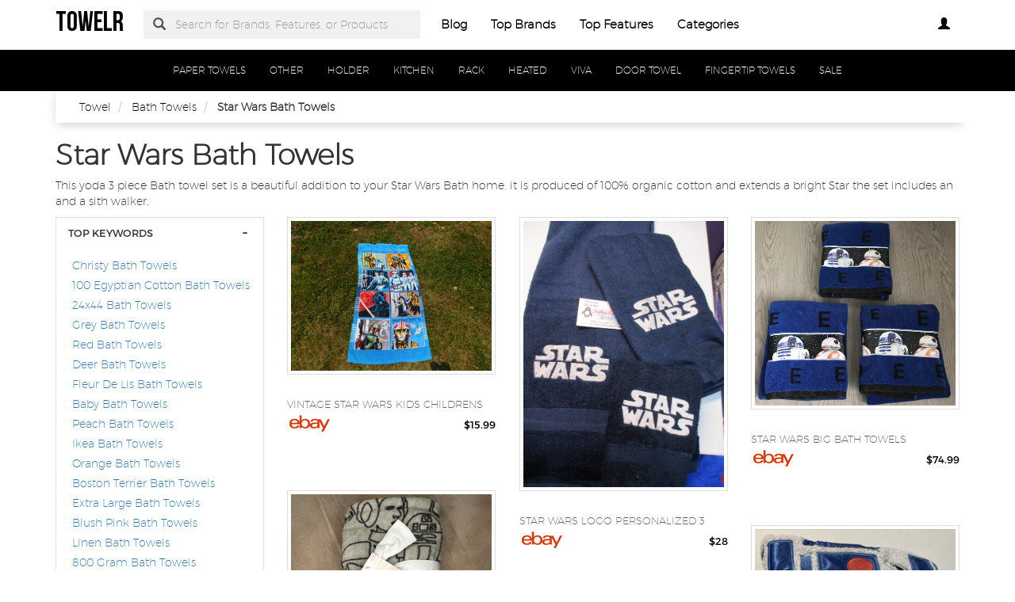

--- FILE ---
content_type: text/html; charset=UTF-8
request_url: https://www.towelr.com/star-wars-bath-towels.html
body_size: 10346
content:
<!DOCTYPE html PUBLIC "-//W3C//DTD XHTML+RDFa 1.0//EN" "http://www.w3.org/MarkUp/DTD/xhtml-rdfa-1.dtd">    <html lang="en-US" xml:lang="en-US" xmlns="http://www.w3.org/1999/xhtml">
        <head>
            <title>Star Wars Bath Towels | Star Wars Towel</title>            <meta http-equiv="Content-Type" content="text/html; charset=UTF-8" />
<meta name="description" content="Do you love star wars? if you do, you're going to love this japanese exclusive tenugui banner cotton towel death star blue rare. This towel is sure to be a favorite with all star wars fans. " />
<meta name="keywords" content="star wars bath towels,star wars towel, star wars towel set, star wars bath towel set, star wars towels" />
<meta property="og:site_name" content="towelr" />
<meta property="og:title" content="Star Wars Bath Towels | Star Wars Towel" />
<meta property="og:type" content="summary" />
<meta property="og:url" content="https://www.towelr.com/star-wars-bath-towels.html" />
<meta property="og:image" content="https://www.towelr.com/img/logo2.png" />
<meta property="og:description" content="Do you love star wars? if you do, you're going to love this japanese exclusive tenugui banner cotton towel death star blue rare. This towel is sure to be a favorite with all star wars fans. " />
<meta name="twitter:card" content="summary" />
<meta name="twitter:title" content="Star Wars Bath Towels | Star Wars Towel" />
<meta name="twitter:description" content="Do you love star wars? if you do, you're going to love this japanese exclusive tenugui banner cotton towel death star blue rare. This towel is sure to be a favorite with all star wars fans. " />
<meta name="twitter:image" content="https://www.towelr.com/img/logo.png" />
<meta name="viewport" content="width=device-width, initial-scale=1.0, maximum-scale=1.0, user-scalable=no" />
<!--[if IE 8]><meta http-equiv="X-UA-Compatible" content="IE=edge" /><![endif]-->
<meta http-equiv="Content-Language" content="en-US" />            <link href="https://www.towelr.com/star-wars-bath-towels.html" rel="canonical" />
<link href="https://www.towelr.com/css/towelr.com.used.css?v=42.1" media="screen" rel="stylesheet" type="text/css" />
<link href="https://www.towelr.com/css/towelr.com.style.css?v=42.1" media="screen" rel="stylesheet" type="text/css" />                        <noscript>
                <div id="alert-javascript">
                    <span>You must have javascript enabled to use towelr.com !</span>
                </div>
            </noscript>
            <script type="text/javascript" src="https://www.towelr.com/js/jquery.2.2.3.js"></script>
                                            <!--<script type="text/javascript" src="https://www.towelr.com/js/app_angular.js"></script>-->
                    </head>
        <body data-base-path="/">
                        <header>

    <nav class="navbar navbar-default top-navber sticky">

        <div class="container">
            <!-- Brand and toggle get grouped for better mobile display -->
            <div class="navbar-header">
                <button type="button" class="navbar-toggle collapsed" data-toggle="collapse" data-target="#bs-example-navbar-collapse-1" aria-expanded="false">
                    <span class="sr-only">Toggle navigation</span>
                    <span class="icon-bar"></span>
                    <span class="icon-bar"></span>
                    <span class="icon-bar"></span>
                </button>
                <a class="navbar-brand logo" href="https://www.towelr.com/" title="towelr">
                    <span style="margin: 0;font-size: 35px;line-height: inherit;font-weight: 700;">
                        towelr                    </span>
                </a>
            </div>

            <!-- Collect the nav links, forms, and other content for toggling -->
            <div class="collapse navbar-collapse" id="bs-example-navbar-collapse-1">
                <form class="form-horizontal full-search hidden-xs hidden-sm" action="https://www.towelr.com/search" onsubmit="return false;">
                    <div class="form-group">
                        <div class="input-group">
                            <span class="input-group-addon btn-search-nav"><span class="glyphicon glyphicon-search search-btn"></span></span>
                            <input type="text" value="" name="search" class="form-control search_terms" placeholder="Search for Brands, Features, or Products">
                            <input type="hidden" id="hidden_search_more_offset" value="0">
                            <input type="hidden" id="hidden_search_more_count" value="20">
                        </div>
                    </div>
                </form>
                <ul class="nav navbar-nav nav-list text-center">
                    
                    <li><a href="https://www.towelr.com/blog/">Blog</a></li>

                    <li><a href="https://www.towelr.com/brands.html">Top Brands</a></li>

                    <li><a href="https://www.towelr.com/tags.html">Top Features</a></li>
                    
                    <li><a href="https://www.towelr.com/categories.html">Categories</a></li>
                </ul>
                <ul class="nav navbar-nav navbar-right nav-list nav-list-right text-center">
                    <!--                <li><a href="#">--><!--</a></li>-->
                    <li>
                        <div class="dropdown _towelr_comprofile-dropdown">
                            <a class="btn _towelr_combtn-myprofile dropdown-toggle" type="button" id="dropdownMenu1" data-toggle="dropdown"
                               aria-haspopup="true" aria-expanded="true">
                                                                    <span class="glyphicon glyphicon-user" aria-hidden="true"></span>
                                                            </a>
                            <ul class="dropdown-menu dropdown-menu-right _towelr_comlogin-text" aria-labelledby="dropdownMenu1">
                                                                    <li>
                                        <a rel="nofollow" href="#" class="login" data-target="#login-modal" data-toggle="modal">
                                            <span class="glyphicon glyphicon-log-in" aria-hidden="true"></span> Login                                        </a>
                                    </li>
                                    <li>
                                        <a rel="nofollow" href="#" class="sign-up" data-target="#sign-up-modal" data-toggle="modal">
                                            <span class="glyphicon glyphicon-edit" aria-hidden="true"></span> Sign up                                        </a>
                                    </li>
                                                            </ul>
                        </div>

                    </li>
                </ul>
            </div><!-- /.navbar-collapse -->
            <form class="form-horizontal full-search hidden-lg hidden-md" action="https://www.towelr.com/search" onsubmit="return false;">
                <div class="form-group">
                    <div class="input-group">
                        <span class="input-group-addon btn-search-nav"><span class="glyphicon glyphicon-search search-btn"></span></span>
                        <input type="text" value="" name="search" class="form-control search_terms" placeholder="Search for Brands, Features, or Products">
                        <input type="hidden" id="hidden_search_more_offset" value="0">
                        <input type="hidden" id="hidden_search_more_count" value="20">
                    </div>
                </div>
            </form>


        </div>
    </nav>
</header>            <!-- Modal Log in-->
<div class="modal fade" id="login-modal" tabindex="-1" role="dialog" aria-labelledby="login-modal-label">
    <div class="modal-dialog" role="document">
        <div class="modal-content">
            <div class="modal-header">
                <button type="button" class="close" data-dismiss="modal" aria-label="Close"><span aria-hidden="true">&times;</span></button>
                <h4 class="modal-title" id="login-modal-label">LOGIN</h4>
            </div>
            <div class="modal-body">
                <a rel="nofollow" href="#" class="btn-fb">Login with Facebook</a>
            </div>
        </div>
    </div>
</div>
<!-- Modal -->            <!-- Modal Sign up-->
<div class="modal fade" id="sign-up-modal" tabindex="-1" role="dialog" aria-labelledby="sign-up-modal-label">
    <div class="modal-dialog" role="document">
        <div class="modal-content">
            <div class="modal-header">
                <button type="button" class="close" data-dismiss="modal" aria-label="Close"><span aria-hidden="true">&times;</span></button>
                <h4 class="modal-title" id="sign-up-modal-label">SIGN UP</h4>
            </div>
            <div class="modal-body">
                <a rel="nofollow" href="#" class="btn-fb" >Sign up with Facebook</a>
                <button type="button" class="btn btn-default" data-dismiss="modal">CANCEL</button>
            </div>
        </div>
    </div>
</div>
<!-- Modal -->                                                    <div class="container-fluid">
    <div class="row">
        <nav class="navbar navbar-default filter-nav sticky">
            <div class="container-fluid">
                <!-- Brand and toggle get grouped for better mobile display -->
                <div class="navbar-header">
                    <button aria-expanded="false" data-target="#filter-navbar-collapse-2" data-toggle="collapse" class="navbar-toggle collapsed" type="button">
                        <span class="sr-only">Toggle navigation</span>
                        <span class="icon-bar"></span>
                        <span class="icon-bar"></span>
                        <span class="icon-bar"></span>
                    </button>
                    <span class="navbar-brand _towelr_comnavbar-category" href="#">Categories</span>
                </div>

                <!-- Collect the nav links, forms, and other content for toggling -->
                <div id="filter-navbar-collapse-2" class="collapse navbar-collapse initial-vertical-overflow">
                    <ul class="nav navbar-nav">
                                                                            <li class="dropdown sub-menu">
                                <a href="https://www.towelr.com/bounty-paper-towels.html">
                                    <span>PAPER TOWELS</span>
                                </a>
                            </li>
                                                    <li class="dropdown sub-menu">
                                <a href="https://www.towelr.com/my-pillow-towels.html">
                                    <span>OTHER</span>
                                </a>
                            </li>
                                                    <li class="dropdown sub-menu">
                                <a href="https://www.towelr.com/paper-towel-holder.html">
                                    <span>HOLDER</span>
                                </a>
                            </li>
                                                    <li class="dropdown sub-menu">
                                <a href="https://www.towelr.com/kitchen-towels.html">
                                    <span>KITCHEN</span>
                                </a>
                            </li>
                                                    <li class="dropdown sub-menu">
                                <a href="https://www.towelr.com/towel-rack.html">
                                    <span>RACK</span>
                                </a>
                            </li>
                                                    <li class="dropdown sub-menu">
                                <a href="https://www.towelr.com/heated-towel-rack.html">
                                    <span>HEATED</span>
                                </a>
                            </li>
                                                    <li class="dropdown sub-menu">
                                <a href="https://www.towelr.com/viva-paper-towels.html">
                                    <span>VIVA</span>
                                </a>
                            </li>
                                                    <li class="dropdown sub-menu">
                                <a href="https://www.towelr.com/over-the-door-towel-rack.html">
                                    <span>DOOR TOWEL</span>
                                </a>
                            </li>
                                                    <li class="dropdown sub-menu">
                                <a href="https://www.towelr.com/fingertip-towels.html">
                                    <span>FINGERTIP TOWELS</span>
                                </a>
                            </li>
                                                    <li class="dropdown sub-menu">
                                <a href="https://www.towelr.com/towels-on-sale.html">
                                    <span>SALE</span>
                                </a>
                            </li>
                                                
                    </ul>
                </div><!-- /.navbar-collapse -->
            </div><!-- /.container-fluid -->
        </nav>
    </div>
</div>            <section>
    <div class="container">

        <div class="container-fluid _towelr_combreadcrumb-container">
            <div class="container">
                <div class="row">
                    <ol class="breadcrumb" itemscope itemtype="https://schema.org/BreadcrumbList">
                        <li itemprop="itemListElement" itemscope="" itemtype="https://schema.org/ListItem">
                            <meta itemprop="position" content="1">
                            <a href="https://www.towelr.com/" itemprop="item">
                                <span itemprop="name">Towel</span>
                            </a>
                        </li>
                                                    <li itemprop="itemListElement" itemscope="" itemtype="https://schema.org/ListItem">
                                <meta itemprop="position" content="1">
                                <a href="https://www.towelr.com/cheap-bath-towels.html" itemprop="item">
                                    <span itemprop="name">Bath Towels</span>
                                </a>
                            </li>
                                                <li itemprop="itemListElement" itemscope="" itemtype="https://schema.org/ListItem">
                            <meta itemprop="position" content="1">
                            <span itemprop="name">Star Wars Bath Towels</span>
                        </li>
                    </ol>
                </div>
            </div>
        </div>



        <h1 class="_towelr_combig-title">
            Star Wars Bath Towels        </h1>
        <p>
            This yoda 3 piece Bath towel set is a beautiful addition to your Star Wars Bath home, it is produced of 100% organic cotton and extends a bright Star the set includes an and a sith walker.        </p>
        <div class="row boxes-container ">

                            <div class="stamp col-md-3 col-sm-4 col-xs-12">
                    <div class="panel-group filter-panel" role="tablist" aria-multiselectable="true">
                        <div class="panel panel-default panel-box hideable-filter" id="05dca6ecec62c8a26ab427842a1de337">
                            <div class="panel-heading" role="tab" id="filter-head-Top-Keywords">
                                <h3 class="panel-title filter-title">
                                    <a rel="nofollow" class="toggle-panel" role="button" href="#filter-list-Top-Keywords">
                                        TOP KEYWORDS
                                    </a>
                                </h3>
                            </div>
                            <div id="filter-list-Top-Keywords" class="panel-collapse collapse in" role="tabpanel" aria-labelledby="filter-head-Top-Keywords">
                                <div class="panel-body">
                                    <ul class="list-unstyled filter-list" data-name="Top Keywords">
                                                                                    <li id="-3f7e0cdccc89813d8d93539d50b056e2" class="hideable-filter">
                                                <label>
                                                    <h4>
                                                        <a href="https://www.towelr.com/christy-bath-towels.html">
                                                            Christy Bath Towels                                                        </a>
                                                    </h4>
                                                </label>
                                            </li>
                                                                                        <li id="-3f7e0cdccc89813d8d93539d50b056e2" class="hideable-filter">
                                                <label>
                                                    <h4>
                                                        <a href="https://www.towelr.com/100-egyptian-cotton-bath-towels.html">
                                                            100 Egyptian Cotton Bath Towels                                                        </a>
                                                    </h4>
                                                </label>
                                            </li>
                                                                                        <li id="-3f7e0cdccc89813d8d93539d50b056e2" class="hideable-filter">
                                                <label>
                                                    <h4>
                                                        <a href="https://www.towelr.com/24x44-bath-towels.html">
                                                            24x44 Bath Towels                                                        </a>
                                                    </h4>
                                                </label>
                                            </li>
                                                                                        <li id="-3f7e0cdccc89813d8d93539d50b056e2" class="hideable-filter">
                                                <label>
                                                    <h4>
                                                        <a href="https://www.towelr.com/grey-bath-towels.html">
                                                            Grey Bath Towels                                                        </a>
                                                    </h4>
                                                </label>
                                            </li>
                                                                                        <li id="-3f7e0cdccc89813d8d93539d50b056e2" class="hideable-filter">
                                                <label>
                                                    <h4>
                                                        <a href="https://www.towelr.com/red-bath-towels.html">
                                                            Red Bath Towels                                                        </a>
                                                    </h4>
                                                </label>
                                            </li>
                                                                                        <li id="-3f7e0cdccc89813d8d93539d50b056e2" class="hideable-filter">
                                                <label>
                                                    <h4>
                                                        <a href="https://www.towelr.com/deer-bath-towels.html">
                                                            Deer Bath Towels                                                        </a>
                                                    </h4>
                                                </label>
                                            </li>
                                                                                        <li id="-3f7e0cdccc89813d8d93539d50b056e2" class="hideable-filter">
                                                <label>
                                                    <h4>
                                                        <a href="https://www.towelr.com/fleur-de-lis-bath-towels.html">
                                                            Fleur De Lis Bath Towels                                                        </a>
                                                    </h4>
                                                </label>
                                            </li>
                                                                                        <li id="-3f7e0cdccc89813d8d93539d50b056e2" class="hideable-filter">
                                                <label>
                                                    <h4>
                                                        <a href="https://www.towelr.com/baby-bath-towels.html">
                                                            Baby Bath Towels                                                        </a>
                                                    </h4>
                                                </label>
                                            </li>
                                                                                        <li id="-3f7e0cdccc89813d8d93539d50b056e2" class="hideable-filter">
                                                <label>
                                                    <h4>
                                                        <a href="https://www.towelr.com/peach-bath-towels.html">
                                                            Peach Bath Towels                                                        </a>
                                                    </h4>
                                                </label>
                                            </li>
                                                                                        <li id="-3f7e0cdccc89813d8d93539d50b056e2" class="hideable-filter">
                                                <label>
                                                    <h4>
                                                        <a href="https://www.towelr.com/ikea-bath-towels.html">
                                                            Ikea Bath Towels                                                        </a>
                                                    </h4>
                                                </label>
                                            </li>
                                                                                        <li id="-3f7e0cdccc89813d8d93539d50b056e2" class="hideable-filter">
                                                <label>
                                                    <h4>
                                                        <a href="https://www.towelr.com/orange-bath-towels.html">
                                                            Orange Bath Towels                                                        </a>
                                                    </h4>
                                                </label>
                                            </li>
                                                                                        <li id="-3f7e0cdccc89813d8d93539d50b056e2" class="hideable-filter">
                                                <label>
                                                    <h4>
                                                        <a href="https://www.towelr.com/boston-terrier-bath-towels.html">
                                                            Boston Terrier Bath Towels                                                        </a>
                                                    </h4>
                                                </label>
                                            </li>
                                                                                        <li id="-3f7e0cdccc89813d8d93539d50b056e2" class="hideable-filter">
                                                <label>
                                                    <h4>
                                                        <a href="https://www.towelr.com/extra-large-bath-towels.html">
                                                            Extra Large Bath Towels                                                        </a>
                                                    </h4>
                                                </label>
                                            </li>
                                                                                        <li id="-3f7e0cdccc89813d8d93539d50b056e2" class="hideable-filter">
                                                <label>
                                                    <h4>
                                                        <a href="https://www.towelr.com/blush-pink-bath-towels.html">
                                                            Blush Pink Bath Towels                                                        </a>
                                                    </h4>
                                                </label>
                                            </li>
                                                                                        <li id="-3f7e0cdccc89813d8d93539d50b056e2" class="hideable-filter">
                                                <label>
                                                    <h4>
                                                        <a href="https://www.towelr.com/linen-bath-towels.html">
                                                            Linen Bath Towels                                                        </a>
                                                    </h4>
                                                </label>
                                            </li>
                                                                                        <li id="-3f7e0cdccc89813d8d93539d50b056e2" class="hideable-filter">
                                                <label>
                                                    <h4>
                                                        <a href="https://www.towelr.com/800-gram-bath-towels.html">
                                                            800 Gram Bath Towels                                                        </a>
                                                    </h4>
                                                </label>
                                            </li>
                                                                                        <li id="-3f7e0cdccc89813d8d93539d50b056e2" class="hideable-filter">
                                                <label>
                                                    <h4>
                                                        <a href="https://www.towelr.com/kmart-bath-towels.html">
                                                            Kmart Bath Towels                                                        </a>
                                                    </h4>
                                                </label>
                                            </li>
                                                                                        <li id="-3f7e0cdccc89813d8d93539d50b056e2" class="hideable-filter">
                                                <label>
                                                    <h4>
                                                        <a href="https://www.towelr.com/bleach-resistant-bath-towels.html">
                                                            Bleach Resistant Bath Towels                                                        </a>
                                                    </h4>
                                                </label>
                                            </li>
                                                                                        <li id="-3f7e0cdccc89813d8d93539d50b056e2" class="hideable-filter">
                                                <label>
                                                    <h4>
                                                        <a href="https://www.towelr.com/print-bath-towels.html">
                                                            Print Bath Towels                                                        </a>
                                                    </h4>
                                                </label>
                                            </li>
                                                                                        <li id="-3f7e0cdccc89813d8d93539d50b056e2" class="hideable-filter">
                                                <label>
                                                    <h4>
                                                        <a href="https://www.towelr.com/cynthia-rowley-bath-towels.html">
                                                            Cynthia Rowley Bath Towels                                                        </a>
                                                    </h4>
                                                </label>
                                            </li>
                                                                                </ul>
                                </div>
                            </div>
                        </div>
                    </div>
                </div>

                                <!---data-id="---->
                <div class="product-box col-md-3 col-sm-4 col-xs-12"
                     data-id="22e3dbf152b9ef43a636df7627e4e350"
                     data-productid ="155629852761"
                     data-l=""
                     data-t="_self" >
                    <a class="product-urld aa" href="https://www.towelr.com/products/vintage-star-wars-kids-childrens-bath-beach.html"
                       title="Vintage STAR WARS Kids Childrens Bath Beach Towel" data-add-product-id="true">
                        <div class="thumbnail">
                            <img class="product-image" src="https://i.ebayimg.com/00/s/MTIwMFgxNjAw/z/-cEAAOSwkMtkjCD2/$_57.JPG?set_id=880000500F"
                                 alt="Vintage STAR WARS Kids Childrens Bath Beach Towel" title="Vintage STAR WARS Kids Childrens Bath Beach Towel">
                        </div>
                    </a>
                    <div class="container _towelr_comsocial-interaction">
                        <div class="row">
                            <div class="col-sm-12 _towelr_comcentered-rat-like-box">
                                <div class="rating-box" data-value="0">

                                </div>
                                <span class="_towelr_comrating-number">
                                    (<span>0</span>)</span>
                                <span class="like-heart fa fa-star-o fa-lg"></span>
                            </div>
                        </div>
                    </div>
                    <div class="caption">
                        <a class="product-urld" href="https://www.towelr.com/products/vintage-star-wars-kids-childrens-bath-beach.html" data-add-product-id="true">
                            <h3 class="product-title" title="Vintage STAR WARS Kids Childrens Bath Beach Towel">Vintage STAR WARS Kids Childrens</h3>
                        </a>

                        <h4 class="_towelr_combrand-name pull-left" style="margin-top: 0px;"><img src="/img/sellers/ebay.png" height="30" alt="eBay"></h4>
                        <h4 class="_towelr_comprice-number pull-right">
                            <span>$15.99</span>
                        </h4>
                        <div class="clearfix"></div>
                    </div>
                </div>

                                <!---data-id="---->
                <div class="product-box col-md-3 col-sm-4 col-xs-12"
                     data-id="22e3dbf152b9ef43a636df7627e4e350"
                     data-productid ="163694136262"
                     data-l=""
                     data-t="_self" >
                    <a class="product-urld aa" href="https://www.towelr.com/products/star-wars-logo-personalized-3-piece-bath.html"
                       title="Star Wars Logo Personalized 3 Piece Bath Towel Set Any Color" data-add-product-id="true">
                        <div class="thumbnail">
                            <img class="product-image" src="https://i.ebayimg.com/00/s/MTU5OVgxMjAw/z/ZQkAAOSweSxkKzSY/$_57.JPG?set_id=880000500F"
                                 alt="Set Any Color" title="Set Any Color">
                        </div>
                    </a>
                    <div class="container _towelr_comsocial-interaction">
                        <div class="row">
                            <div class="col-sm-12 _towelr_comcentered-rat-like-box">
                                <div class="rating-box" data-value="0">

                                </div>
                                <span class="_towelr_comrating-number">
                                    (<span>0</span>)</span>
                                <span class="like-heart fa fa-star-o fa-lg"></span>
                            </div>
                        </div>
                    </div>
                    <div class="caption">
                        <a class="product-urld" href="https://www.towelr.com/products/star-wars-logo-personalized-3-piece-bath.html" data-add-product-id="true">
                            <h3 class="product-title" title="Star Wars Logo Personalized 3 Piece Bath  Towel">Star Wars Logo Personalized 3</h3>
                        </a>

                        <h4 class="_towelr_combrand-name pull-left" style="margin-top: 0px;"><img src="/img/sellers/ebay.png" height="30" alt="eBay"></h4>
                        <h4 class="_towelr_comprice-number pull-right">
                            <span>$28</span>
                        </h4>
                        <div class="clearfix"></div>
                    </div>
                </div>

                                <!---data-id="---->
                <div class="product-box col-md-3 col-sm-4 col-xs-12"
                     data-id="22e3dbf152b9ef43a636df7627e4e350"
                     data-productid ="165964866051"
                     data-l=""
                     data-t="_self" >
                    <a class="product-urld aa" href="https://www.towelr.com/products/star-wars-big-bath-towels-lot-of.html"
                       title="Star Wars Big Bath Towels Lot Of 3 Blue Black 28 X 50”  Beep Beep (Please Read)" data-add-product-id="true">
                        <div class="thumbnail">
                            <img class="product-image" src="https://i.ebayimg.com/00/s/MTQzOFgxNTU3/z/Nu8AAOSw2ChkAQbN/$_12.JPG?set_id=880000500F"
                                 alt="S Lot Of 3 Blue Black 28 X 50”  Beep Beep (please Read)" title="S Lot Of">
                        </div>
                    </a>
                    <div class="container _towelr_comsocial-interaction">
                        <div class="row">
                            <div class="col-sm-12 _towelr_comcentered-rat-like-box">
                                <div class="rating-box" data-value="0">

                                </div>
                                <span class="_towelr_comrating-number">
                                    (<span>0</span>)</span>
                                <span class="like-heart fa fa-star-o fa-lg"></span>
                            </div>
                        </div>
                    </div>
                    <div class="caption">
                        <a class="product-urld" href="https://www.towelr.com/products/star-wars-big-bath-towels-lot-of.html" data-add-product-id="true">
                            <h3 class="product-title" title="Star Wars Big Bath  Towel">Star Wars Big Bath Towels</h3>
                        </a>

                        <h4 class="_towelr_combrand-name pull-left" style="margin-top: 0px;"><img src="/img/sellers/ebay.png" height="30" alt="eBay"></h4>
                        <h4 class="_towelr_comprice-number pull-right">
                            <span>$74.99</span>
                        </h4>
                        <div class="clearfix"></div>
                    </div>
                </div>

                                <!---data-id="---->
                <div class="product-box col-md-3 col-sm-4 col-xs-12"
                     data-id="22e3dbf152b9ef43a636df7627e4e350"
                     data-productid ="175869362063"
                     data-l=""
                     data-t="_self" >
                    <a class="product-urld aa" href="https://www.towelr.com/products/new-disney-star-wars-gray-black-100.html"
                       title="New Disney Star Wars Gray Black 100% Cotton Hand Towels Set of 2 Disney Gifts" data-add-product-id="true">
                        <div class="thumbnail">
                            <img class="product-image" src="https://i.ebayimg.com/00/s/MTYwMFgxNjAw/z/PQQAAOSwR2Jk48YI/$_57.PNG?set_id=880000500F"
                                 alt="S Set Of 2 Disney Gifts" title="S Set Of">
                        </div>
                    </a>
                    <div class="container _towelr_comsocial-interaction">
                        <div class="row">
                            <div class="col-sm-12 _towelr_comcentered-rat-like-box">
                                <div class="rating-box" data-value="0">

                                </div>
                                <span class="_towelr_comrating-number">
                                    (<span>0</span>)</span>
                                <span class="like-heart fa fa-star-o fa-lg"></span>
                            </div>
                        </div>
                    </div>
                    <div class="caption">
                        <a class="product-urld" href="https://www.towelr.com/products/new-disney-star-wars-gray-black-100.html" data-add-product-id="true">
                            <h3 class="product-title" title="New Disney Star Wars Gray Black 100% Cotton Hand  Towel">New Disney Star Wars Gray</h3>
                        </a>

                        <h4 class="_towelr_combrand-name pull-left" style="margin-top: 0px;"><img src="/img/sellers/ebay.png" height="30" alt="eBay"></h4>
                        <h4 class="_towelr_comprice-number pull-right">
                            <span>$23.94</span>
                        </h4>
                        <div class="clearfix"></div>
                    </div>
                </div>

                                <!---data-id="---->
                <div class="product-box col-md-3 col-sm-4 col-xs-12"
                     data-id="22e3dbf152b9ef43a636df7627e4e350"
                     data-productid ="195895018543"
                     data-l=""
                     data-t="_self" >
                    <a class="product-urld aa" href="https://www.towelr.com/products/new-star-wars-r2d2-hooded-bath-wrap.html"
                       title="New Star Wars R2D2 Hooded Bath Wrap Beach Towel Cotton 25x50 Kohl’s Exclusive" data-add-product-id="true">
                        <div class="thumbnail">
                            <img class="product-image" src="https://i.ebayimg.com/00/s/MTYwMFgxMjAw/z/otcAAOSwx2liXtUR/$_57.JPG?set_id=8800005007"
                                 alt="Cotton 25x50 Kohl’s Exclusive" title="Cotton 25x50 Kohl’s">
                        </div>
                    </a>
                    <div class="container _towelr_comsocial-interaction">
                        <div class="row">
                            <div class="col-sm-12 _towelr_comcentered-rat-like-box">
                                <div class="rating-box" data-value="0">

                                </div>
                                <span class="_towelr_comrating-number">
                                    (<span>0</span>)</span>
                                <span class="like-heart fa fa-star-o fa-lg"></span>
                            </div>
                        </div>
                    </div>
                    <div class="caption">
                        <a class="product-urld" href="https://www.towelr.com/products/new-star-wars-r2d2-hooded-bath-wrap.html" data-add-product-id="true">
                            <h3 class="product-title" title="New Star Wars R2d2 Hooded Bath Wrap Beach  Towel">New Star Wars R2D2 Hooded</h3>
                        </a>

                        <h4 class="_towelr_combrand-name pull-left" style="margin-top: 0px;"><img src="/img/sellers/ebay.png" height="30" alt="eBay"></h4>
                        <h4 class="_towelr_comprice-number pull-right">
                            <span>$19.95</span>
                        </h4>
                        <div class="clearfix"></div>
                    </div>
                </div>

                                <!---data-id="---->
                <div class="product-box col-md-3 col-sm-4 col-xs-12"
                     data-id="22e3dbf152b9ef43a636df7627e4e350"
                     data-productid ="225675079500"
                     data-l=""
                     data-t="_self" >
                    <a class="product-urld aa" href="https://www.towelr.com/products/8-pc-disney-star-wars-towel-kohls.html"
                       title="8 PC Disney Star Wars Towel Kohl's Collection - R2D2, Stormtrooper, Darth Vader" data-add-product-id="true">
                        <div class="thumbnail">
                            <img class="product-image" src="https://i.ebayimg.com/00/s/MTIwMFgxNjAw/z/3ykAAOSwTDBktDIE/$_57.JPG?set_id=880000500F"
                                 alt="Kohl's Collection - R2d2, Stormtrooper, Darth Vader" title="Kohl's Collection Darth">
                        </div>
                    </a>
                    <div class="container _towelr_comsocial-interaction">
                        <div class="row">
                            <div class="col-sm-12 _towelr_comcentered-rat-like-box">
                                <div class="rating-box" data-value="0">

                                </div>
                                <span class="_towelr_comrating-number">
                                    (<span>0</span>)</span>
                                <span class="like-heart fa fa-star-o fa-lg"></span>
                            </div>
                        </div>
                    </div>
                    <div class="caption">
                        <a class="product-urld" href="https://www.towelr.com/products/8-pc-disney-star-wars-towel-kohls.html" data-add-product-id="true">
                            <h3 class="product-title" title="8 Pc Disney Star Wars  Towel">8 PC Disney Star Wars</h3>
                        </a>

                        <h4 class="_towelr_combrand-name pull-left" style="margin-top: 0px;"><img src="/img/sellers/ebay.png" height="30" alt="eBay"></h4>
                        <h4 class="_towelr_comprice-number pull-right">
                            <span>$39.99</span>
                        </h4>
                        <div class="clearfix"></div>
                    </div>
                </div>

                                <!---data-id="---->
                <div class="product-box col-md-3 col-sm-4 col-xs-12"
                     data-id="22e3dbf152b9ef43a636df7627e4e350"
                     data-productid ="235097677336"
                     data-l=""
                     data-t="_self" >
                    <a class="product-urld aa" href="https://www.towelr.com/products/star-wars-mandalorian-baby-yoda-bath-towel.html"
                       title="Star Wars Mandalorian Baby Yoda Bath Towel and Washcloth Set Grogu Cotton 25x50"" data-add-product-id="true">
                        <div class="thumbnail">
                            <img class="product-image" src="https://i.ebayimg.com/00/s/MTYwMFgxNjAw/z/s9cAAOSwzZZfxuPs/$_57.JPG?set_id=8800005007"
                                 alt="And Washcloth Set Grogu Cotton 25x50"" title="And Washcloth Set">
                        </div>
                    </a>
                    <div class="container _towelr_comsocial-interaction">
                        <div class="row">
                            <div class="col-sm-12 _towelr_comcentered-rat-like-box">
                                <div class="rating-box" data-value="0">

                                </div>
                                <span class="_towelr_comrating-number">
                                    (<span>0</span>)</span>
                                <span class="like-heart fa fa-star-o fa-lg"></span>
                            </div>
                        </div>
                    </div>
                    <div class="caption">
                        <a class="product-urld" href="https://www.towelr.com/products/star-wars-mandalorian-baby-yoda-bath-towel.html" data-add-product-id="true">
                            <h3 class="product-title" title="Star Wars Mandalorian Baby Yoda Bath  Towel">Star Wars Mandalorian Baby Yoda</h3>
                        </a>

                        <h4 class="_towelr_combrand-name pull-left" style="margin-top: 0px;"><img src="/img/sellers/ebay.png" height="30" alt="eBay"></h4>
                        <h4 class="_towelr_comprice-number pull-right">
                            <span>$10</span>
                        </h4>
                        <div class="clearfix"></div>
                    </div>
                </div>

                                <!---data-id="---->
                <div class="product-box col-md-3 col-sm-4 col-xs-12"
                     data-id="22e3dbf152b9ef43a636df7627e4e350"
                     data-productid ="235115198985"
                     data-l=""
                     data-t="_self" >
                    <a class="product-urld aa" href="https://www.towelr.com/products/new-star-wars-baby-yoda-mandalorian-aqua.html"
                       title="New Star Wars Baby Yoda Mandalorian Aqua Velour Bathroom Hand Towels Set of 2" data-add-product-id="true">
                        <div class="thumbnail">
                            <img class="product-image" src="https://i.ebayimg.com/00/s/MTYwMFgxMjAw/z/McIAAOSwVAJkzCdy/$_57.PNG?set_id=880000500F"
                                 alt="S Set Of 2" title="S Set Of">
                        </div>
                    </a>
                    <div class="container _towelr_comsocial-interaction">
                        <div class="row">
                            <div class="col-sm-12 _towelr_comcentered-rat-like-box">
                                <div class="rating-box" data-value="0">

                                </div>
                                <span class="_towelr_comrating-number">
                                    (<span>0</span>)</span>
                                <span class="like-heart fa fa-star-o fa-lg"></span>
                            </div>
                        </div>
                    </div>
                    <div class="caption">
                        <a class="product-urld" href="https://www.towelr.com/products/new-star-wars-baby-yoda-mandalorian-aqua.html" data-add-product-id="true">
                            <h3 class="product-title" title="New Star Wars Baby Yoda Mandalorian Aqua Velour Bathroom Hand  Towel">New Star Wars Baby Yoda</h3>
                        </a>

                        <h4 class="_towelr_combrand-name pull-left" style="margin-top: 0px;"><img src="/img/sellers/ebay.png" height="30" alt="eBay"></h4>
                        <h4 class="_towelr_comprice-number pull-right">
                            <span>$24.95</span>
                        </h4>
                        <div class="clearfix"></div>
                    </div>
                </div>

                                <!---data-id="---->
                <div class="product-box col-md-3 col-sm-4 col-xs-12"
                     data-id="22e3dbf152b9ef43a636df7627e4e350"
                     data-productid ="264521156557"
                     data-l=""
                     data-t="_self" >
                    <a class="product-urld aa" href="https://www.towelr.com/products/disney-star-wars-darth-vader-childs-hooded.html"
                       title="Disney “Star Wars Darth Vader” Child’s Hooded Bath/Beach Towel Wrap - NEW w/Tags" data-add-product-id="true">
                        <div class="thumbnail">
                            <img class="product-image" src="https://i.ebayimg.com/00/s/MTYwMFgxMjAw/z/R~IAAOSwtdtdv255/$_12.JPG?set_id=880000500F"
                                 alt="Wrap - New W/tags" title="Wrap New">
                        </div>
                    </a>
                    <div class="container _towelr_comsocial-interaction">
                        <div class="row">
                            <div class="col-sm-12 _towelr_comcentered-rat-like-box">
                                <div class="rating-box" data-value="0">

                                </div>
                                <span class="_towelr_comrating-number">
                                    (<span>0</span>)</span>
                                <span class="like-heart fa fa-star-o fa-lg"></span>
                            </div>
                        </div>
                    </div>
                    <div class="caption">
                        <a class="product-urld" href="https://www.towelr.com/products/disney-star-wars-darth-vader-childs-hooded.html" data-add-product-id="true">
                            <h3 class="product-title" title="Disney “star Wars Darth Vader” Child’s Hooded Bath/beach  Towel">Disney “Star Wars Darth Vader”</h3>
                        </a>

                        <h4 class="_towelr_combrand-name pull-left" style="margin-top: 0px;"><img src="/img/sellers/ebay.png" height="30" alt="eBay"></h4>
                        <h4 class="_towelr_comprice-number pull-right">
                            <span>$14.99</span>
                        </h4>
                        <div class="clearfix"></div>
                    </div>
                </div>

                                <!---data-id="---->
                <div class="product-box col-md-3 col-sm-4 col-xs-12"
                     data-id="22e3dbf152b9ef43a636df7627e4e350"
                     data-productid ="266094211538"
                     data-l=""
                     data-t="_self" >
                    <a class="product-urld aa" href="https://www.towelr.com/products/star-wars-darth-vader-bath-towel-kohls.html"
                       title="Star Wars Darth Vader Bath Towel Kohl’s Exclusive 26”x48”" data-add-product-id="true">
                        <div class="thumbnail">
                            <img class="product-image" src="https://i.ebayimg.com/00/s/MTYwMFgxMjAw/z/8xwAAOSwkBhjyvoV/$_12.JPG?set_id=880000500F"
                                 alt="Kohl’s Exclusive 26”x48”" title="Kohl’s Exclusive 26”x48”">
                        </div>
                    </a>
                    <div class="container _towelr_comsocial-interaction">
                        <div class="row">
                            <div class="col-sm-12 _towelr_comcentered-rat-like-box">
                                <div class="rating-box" data-value="0">

                                </div>
                                <span class="_towelr_comrating-number">
                                    (<span>0</span>)</span>
                                <span class="like-heart fa fa-star-o fa-lg"></span>
                            </div>
                        </div>
                    </div>
                    <div class="caption">
                        <a class="product-urld" href="https://www.towelr.com/products/star-wars-darth-vader-bath-towel-kohls.html" data-add-product-id="true">
                            <h3 class="product-title" title="Star Wars Darth Vader Bath  Towel">Star Wars Darth Vader Bath</h3>
                        </a>

                        <h4 class="_towelr_combrand-name pull-left" style="margin-top: 0px;"><img src="/img/sellers/ebay.png" height="30" alt="eBay"></h4>
                        <h4 class="_towelr_comprice-number pull-right">
                            <span>$24.99</span>
                        </h4>
                        <div class="clearfix"></div>
                    </div>
                </div>

                                <!---data-id="---->
                <div class="product-box col-md-3 col-sm-4 col-xs-12"
                     data-id="22e3dbf152b9ef43a636df7627e4e350"
                     data-productid ="266229383316"
                     data-l=""
                     data-t="_self" >
                    <a class="product-urld aa" href="https://www.towelr.com/products/hishers-stormtrooper-helmet-bath-towels-pink-and.html"
                       title="His/Hers Stormtrooper Helmet Bath Towels Pink And Blue Star Wars Set" data-add-product-id="true">
                        <div class="thumbnail">
                            <img class="product-image" src="https://i.ebayimg.com/00/s/ODg2WDExOTA=/z/UwIAAOSwwIJkQwMk/$_57.PNG?set_id=880000500F"
                                 alt="S Pink And Blue Star Wars Set" title="S Pink And">
                        </div>
                    </a>
                    <div class="container _towelr_comsocial-interaction">
                        <div class="row">
                            <div class="col-sm-12 _towelr_comcentered-rat-like-box">
                                <div class="rating-box" data-value="0">

                                </div>
                                <span class="_towelr_comrating-number">
                                    (<span>0</span>)</span>
                                <span class="like-heart fa fa-star-o fa-lg"></span>
                            </div>
                        </div>
                    </div>
                    <div class="caption">
                        <a class="product-urld" href="https://www.towelr.com/products/hishers-stormtrooper-helmet-bath-towels-pink-and.html" data-add-product-id="true">
                            <h3 class="product-title" title="His/hers Stormtrooper Helmet Bath  Towel">His/Hers Stormtrooper Helmet Bath Towels</h3>
                        </a>

                        <h4 class="_towelr_combrand-name pull-left" style="margin-top: 0px;"><img src="/img/sellers/ebay.png" height="30" alt="eBay"></h4>
                        <h4 class="_towelr_comprice-number pull-right">
                            <span>$55.95</span>
                        </h4>
                        <div class="clearfix"></div>
                    </div>
                </div>

                                <!---data-id="---->
                <div class="product-box col-md-3 col-sm-4 col-xs-12"
                     data-id="22e3dbf152b9ef43a636df7627e4e350"
                     data-productid ="266361890990"
                     data-l=""
                     data-t="_self" >
                    <a class="product-urld aa" href="https://www.towelr.com/products/vtg-1980s-star-wars-empire-strikes-back.html"
                       title="VTG 1980’s Star Wars Empire Strikes Back Beach Towel Cannon Cotton Lucas Film" data-add-product-id="true">
                        <div class="thumbnail">
                            <img class="product-image" src="https://i.ebayimg.com/00/s/OTY1WDE2MDA=/z/7U8AAOSwAG9kz9Fh/$_12.JPG?set_id=880000500F"
                                 alt="Cannon Cotton Lucas Film" title="Cannon Cotton Lucas">
                        </div>
                    </a>
                    <div class="container _towelr_comsocial-interaction">
                        <div class="row">
                            <div class="col-sm-12 _towelr_comcentered-rat-like-box">
                                <div class="rating-box" data-value="0">

                                </div>
                                <span class="_towelr_comrating-number">
                                    (<span>0</span>)</span>
                                <span class="like-heart fa fa-star-o fa-lg"></span>
                            </div>
                        </div>
                    </div>
                    <div class="caption">
                        <a class="product-urld" href="https://www.towelr.com/products/vtg-1980s-star-wars-empire-strikes-back.html" data-add-product-id="true">
                            <h3 class="product-title" title="Vtg 1980’s Star Wars Empire Strikes Back Beach  Towel">VTG 1980’s Star Wars Empire</h3>
                        </a>

                        <h4 class="_towelr_combrand-name pull-left" style="margin-top: 0px;"><img src="/img/sellers/ebay.png" height="30" alt="eBay"></h4>
                        <h4 class="_towelr_comprice-number pull-right">
                            <span>$24.95</span>
                        </h4>
                        <div class="clearfix"></div>
                    </div>
                </div>

                                <!---data-id="---->
                <div class="product-box col-md-3 col-sm-4 col-xs-12"
                     data-id="22e3dbf152b9ef43a636df7627e4e350"
                     data-productid ="334161888399"
                     data-l=""
                     data-t="_self" >
                    <a class="product-urld aa" href="https://www.towelr.com/products/disney-star-wars-mandalorian-the-child-grogu.html"
                       title="Disney Star Wars Mandalorian The Child Grogu Beach Towel Summer Pool 28 x 58" data-add-product-id="true">
                        <div class="thumbnail">
                            <img class="product-image" src="https://i.ebayimg.com/00/s/MTU5OVgxMjAw/z/xsAAAOSwOeFhUQAy/$_57.JPG?set_id=8800005007"
                                 alt="Summer Pool 28 X 58" title="Summer Pool 28 X">
                        </div>
                    </a>
                    <div class="container _towelr_comsocial-interaction">
                        <div class="row">
                            <div class="col-sm-12 _towelr_comcentered-rat-like-box">
                                <div class="rating-box" data-value="0">

                                </div>
                                <span class="_towelr_comrating-number">
                                    (<span>0</span>)</span>
                                <span class="like-heart fa fa-star-o fa-lg"></span>
                            </div>
                        </div>
                    </div>
                    <div class="caption">
                        <a class="product-urld" href="https://www.towelr.com/products/disney-star-wars-mandalorian-the-child-grogu.html" data-add-product-id="true">
                            <h3 class="product-title" title="Disney Star Wars Mandalorian The Child Grogu Beach  Towel">Disney Star Wars Mandalorian The</h3>
                        </a>

                        <h4 class="_towelr_combrand-name pull-left" style="margin-top: 0px;"><img src="/img/sellers/ebay.png" height="30" alt="eBay"></h4>
                        <h4 class="_towelr_comprice-number pull-right">
                            <span>$16.41</span>
                        </h4>
                        <div class="clearfix"></div>
                    </div>
                </div>

                                <!---data-id="---->
                <div class="product-box col-md-3 col-sm-4 col-xs-12"
                     data-id="22e3dbf152b9ef43a636df7627e4e350"
                     data-productid ="334996544634"
                     data-l=""
                     data-t="_self" >
                    <a class="product-urld aa" href="https://www.towelr.com/products/new-disney-star-wars-grayblack-bathroom-hand.html"
                       title="New Disney Star Wars Gray/Black Bathroom Hand Towels Set of 2" data-add-product-id="true">
                        <div class="thumbnail">
                            <img class="product-image" src="https://i.ebayimg.com/00/s/MTYwMFgxMjAw/z/RkgAAOSwPg1k4njt/$_57.PNG?set_id=880000500F"
                                 alt="S Set Of 2" title="S Set Of">
                        </div>
                    </a>
                    <div class="container _towelr_comsocial-interaction">
                        <div class="row">
                            <div class="col-sm-12 _towelr_comcentered-rat-like-box">
                                <div class="rating-box" data-value="0">

                                </div>
                                <span class="_towelr_comrating-number">
                                    (<span>0</span>)</span>
                                <span class="like-heart fa fa-star-o fa-lg"></span>
                            </div>
                        </div>
                    </div>
                    <div class="caption">
                        <a class="product-urld" href="https://www.towelr.com/products/new-disney-star-wars-grayblack-bathroom-hand.html" data-add-product-id="true">
                            <h3 class="product-title" title="New Disney Star Wars Gray/black Bathroom Hand  Towel">New Disney Star Wars Gray/Black</h3>
                        </a>

                        <h4 class="_towelr_combrand-name pull-left" style="margin-top: 0px;"><img src="/img/sellers/ebay.png" height="30" alt="eBay"></h4>
                        <h4 class="_towelr_comprice-number pull-right">
                            <span>$26.95</span>
                        </h4>
                        <div class="clearfix"></div>
                    </div>
                </div>

                                <!---data-id="---->
                <div class="product-box col-md-3 col-sm-4 col-xs-12"
                     data-id="22e3dbf152b9ef43a636df7627e4e350"
                     data-productid ="364009336464"
                     data-l=""
                     data-t="_self" >
                    <a class="product-urld aa" href="https://www.towelr.com/products/vintage-1998-star-wars-darth-vader-beach.html"
                       title="Vintage 1998 Star Wars Darth Vader Beach Bath Towel 27” x 54” Disney 90s" data-add-product-id="true">
                        <div class="thumbnail">
                            <img class="product-image" src="https://i.ebayimg.com/00/s/MTYwMFgxMDE2/z/TWAAAOSwUwxjQb-W/$_12.JPG?set_id=880000500F"
                                 alt="27” X 54” Disney 90s" title="27” X 54”">
                        </div>
                    </a>
                    <div class="container _towelr_comsocial-interaction">
                        <div class="row">
                            <div class="col-sm-12 _towelr_comcentered-rat-like-box">
                                <div class="rating-box" data-value="0">

                                </div>
                                <span class="_towelr_comrating-number">
                                    (<span>0</span>)</span>
                                <span class="like-heart fa fa-star-o fa-lg"></span>
                            </div>
                        </div>
                    </div>
                    <div class="caption">
                        <a class="product-urld" href="https://www.towelr.com/products/vintage-1998-star-wars-darth-vader-beach.html" data-add-product-id="true">
                            <h3 class="product-title" title="Vintage 1998 Star Wars Darth Vader Beach Bath  Towel">Vintage 1998 Star Wars Darth</h3>
                        </a>

                        <h4 class="_towelr_combrand-name pull-left" style="margin-top: 0px;"><img src="/img/sellers/ebay.png" height="30" alt="eBay"></h4>
                        <h4 class="_towelr_comprice-number pull-right">
                            <span>$14.99</span>
                        </h4>
                        <div class="clearfix"></div>
                    </div>
                </div>

                                <!---data-id="---->
                <div class="product-box col-md-3 col-sm-4 col-xs-12"
                     data-id="22e3dbf152b9ef43a636df7627e4e350"
                     data-productid ="404449050739"
                     data-l=""
                     data-t="_self" >
                    <a class="product-urld aa" href="https://www.towelr.com/products/disney-star-wars-2-pack-hand-kitchen.html"
                       title="Disney Star Wars 2 Pack Hand Kitchen Bath Towels Baby Yoda Halloween Hey Boo NEW" data-add-product-id="true">
                        <div class="thumbnail">
                            <img class="product-image" src="https://i.ebayimg.com/00/s/MTYwMFgxNjAw/z/Z4YAAOSwGQVk3mZl/$_12.JPG?set_id=880000500F"
                                 alt="S Baby Yoda Halloween Hey Boo New" title="S Baby Yoda">
                        </div>
                    </a>
                    <div class="container _towelr_comsocial-interaction">
                        <div class="row">
                            <div class="col-sm-12 _towelr_comcentered-rat-like-box">
                                <div class="rating-box" data-value="0">

                                </div>
                                <span class="_towelr_comrating-number">
                                    (<span>0</span>)</span>
                                <span class="like-heart fa fa-star-o fa-lg"></span>
                            </div>
                        </div>
                    </div>
                    <div class="caption">
                        <a class="product-urld" href="https://www.towelr.com/products/disney-star-wars-2-pack-hand-kitchen.html" data-add-product-id="true">
                            <h3 class="product-title" title="Disney Star Wars 2 Pack Hand Kitchen Bath  Towel">Disney Star Wars 2 Pack</h3>
                        </a>

                        <h4 class="_towelr_combrand-name pull-left" style="margin-top: 0px;"><img src="/img/sellers/ebay.png" height="30" alt="eBay"></h4>
                        <h4 class="_towelr_comprice-number pull-right">
                            <span>$16.99</span>
                        </h4>
                        <div class="clearfix"></div>
                    </div>
                </div>

                                <!---data-id="---->
                <div class="product-box col-md-3 col-sm-4 col-xs-12"
                     data-id="22e3dbf152b9ef43a636df7627e4e350"
                     data-productid ="404449050755"
                     data-l=""
                     data-t="_self" >
                    <a class="product-urld aa" href="https://www.towelr.com/products/disney-star-wars-2-pack-hand-kitchen.html"
                       title="Disney Star Wars 2 Pack Hand Kitchen Bath Towels Baby Yoda Autumn Fall Leaves" data-add-product-id="true">
                        <div class="thumbnail">
                            <img class="product-image" src="https://i.ebayimg.com/00/s/MTYwMFgxNjAw/z/yFsAAOSwSoVk3mWf/$_12.JPG?set_id=880000500F"
                                 alt="S Baby Yoda Autumn Fall Leaves" title="S Baby Yoda">
                        </div>
                    </a>
                    <div class="container _towelr_comsocial-interaction">
                        <div class="row">
                            <div class="col-sm-12 _towelr_comcentered-rat-like-box">
                                <div class="rating-box" data-value="0">

                                </div>
                                <span class="_towelr_comrating-number">
                                    (<span>0</span>)</span>
                                <span class="like-heart fa fa-star-o fa-lg"></span>
                            </div>
                        </div>
                    </div>
                    <div class="caption">
                        <a class="product-urld" href="https://www.towelr.com/products/disney-star-wars-2-pack-hand-kitchen.html" data-add-product-id="true">
                            <h3 class="product-title" title="Disney Star Wars 2 Pack Hand Kitchen Bath  Towel">Disney Star Wars 2 Pack</h3>
                        </a>

                        <h4 class="_towelr_combrand-name pull-left" style="margin-top: 0px;"><img src="/img/sellers/ebay.png" height="30" alt="eBay"></h4>
                        <h4 class="_towelr_comprice-number pull-right">
                            <span>$16.99</span>
                        </h4>
                        <div class="clearfix"></div>
                    </div>
                </div>

                                <!---data-id="---->
                <div class="product-box col-md-3 col-sm-4 col-xs-12"
                     data-id="22e3dbf152b9ef43a636df7627e4e350"
                     data-productid ="404449058689"
                     data-l=""
                     data-t="_self" >
                    <a class="product-urld aa" href="https://www.towelr.com/products/disney-star-wars-2-pack-hand-kitchen.html"
                       title="Disney Star Wars 2 Pack Hand Kitchen Bath Towels Baby Yoda Halloween Too Cute To" data-add-product-id="true">
                        <div class="thumbnail">
                            <img class="product-image" src="https://i.ebayimg.com/00/s/MTYwMFgxNjAw/z/JEQAAOSwH5tk0rDQ/$_12.JPG?set_id=880000500F"
                                 alt="S Baby Yoda Halloween Too Cute To" title="S Baby Yoda">
                        </div>
                    </a>
                    <div class="container _towelr_comsocial-interaction">
                        <div class="row">
                            <div class="col-sm-12 _towelr_comcentered-rat-like-box">
                                <div class="rating-box" data-value="0">

                                </div>
                                <span class="_towelr_comrating-number">
                                    (<span>0</span>)</span>
                                <span class="like-heart fa fa-star-o fa-lg"></span>
                            </div>
                        </div>
                    </div>
                    <div class="caption">
                        <a class="product-urld" href="https://www.towelr.com/products/disney-star-wars-2-pack-hand-kitchen.html" data-add-product-id="true">
                            <h3 class="product-title" title="Disney Star Wars 2 Pack Hand Kitchen Bath  Towel">Disney Star Wars 2 Pack</h3>
                        </a>

                        <h4 class="_towelr_combrand-name pull-left" style="margin-top: 0px;"><img src="/img/sellers/ebay.png" height="30" alt="eBay"></h4>
                        <h4 class="_towelr_comprice-number pull-right">
                            <span>$16.99</span>
                        </h4>
                        <div class="clearfix"></div>
                    </div>
                </div>

                                <!---data-id="---->
                <div class="product-box col-md-3 col-sm-4 col-xs-12"
                     data-id="22e3dbf152b9ef43a636df7627e4e350"
                     data-productid ="404449058736"
                     data-l=""
                     data-t="_self" >
                    <a class="product-urld aa" href="https://www.towelr.com/products/disney-star-wars-2-pack-hand-kitchen.html"
                       title="Disney Star Wars 2 Pack Hand Kitchen Bath Towels Baby Yoda Thanksgiving Pumpkin" data-add-product-id="true">
                        <div class="thumbnail">
                            <img class="product-image" src="https://i.ebayimg.com/00/s/MTYwMFgxNjAw/z/8m0AAOSwKixk0rHs/$_12.JPG?set_id=880000500F"
                                 alt="S Baby Yoda Thanksgiving Pumpkin" title="S Baby Yoda">
                        </div>
                    </a>
                    <div class="container _towelr_comsocial-interaction">
                        <div class="row">
                            <div class="col-sm-12 _towelr_comcentered-rat-like-box">
                                <div class="rating-box" data-value="0">

                                </div>
                                <span class="_towelr_comrating-number">
                                    (<span>0</span>)</span>
                                <span class="like-heart fa fa-star-o fa-lg"></span>
                            </div>
                        </div>
                    </div>
                    <div class="caption">
                        <a class="product-urld" href="https://www.towelr.com/products/disney-star-wars-2-pack-hand-kitchen.html" data-add-product-id="true">
                            <h3 class="product-title" title="Disney Star Wars 2 Pack Hand Kitchen Bath  Towel">Disney Star Wars 2 Pack</h3>
                        </a>

                        <h4 class="_towelr_combrand-name pull-left" style="margin-top: 0px;"><img src="/img/sellers/ebay.png" height="30" alt="eBay"></h4>
                        <h4 class="_towelr_comprice-number pull-right">
                            <span>$16.99</span>
                        </h4>
                        <div class="clearfix"></div>
                    </div>
                </div>

                                <!---data-id="---->
                <div class="product-box col-md-3 col-sm-4 col-xs-12"
                     data-id="22e3dbf152b9ef43a636df7627e4e350"
                     data-productid ="404449058801"
                     data-l=""
                     data-t="_self" >
                    <a class="product-urld aa" href="https://www.towelr.com/products/disney-star-wars-2-pack-hand-kitchen.html"
                       title="Disney Star Wars 2 Pack Hand Kitchen Bath Towels Baby Yoda Halloween Trick Treat" data-add-product-id="true">
                        <div class="thumbnail">
                            <img class="product-image" src="https://i.ebayimg.com/00/s/MTYwMFgxNjAw/z/ABIAAOSwcgdk0q0i/$_12.JPG?set_id=880000500F"
                                 alt="S Baby Yoda Halloween Trick Treat" title="S Baby Yoda">
                        </div>
                    </a>
                    <div class="container _towelr_comsocial-interaction">
                        <div class="row">
                            <div class="col-sm-12 _towelr_comcentered-rat-like-box">
                                <div class="rating-box" data-value="0">

                                </div>
                                <span class="_towelr_comrating-number">
                                    (<span>0</span>)</span>
                                <span class="like-heart fa fa-star-o fa-lg"></span>
                            </div>
                        </div>
                    </div>
                    <div class="caption">
                        <a class="product-urld" href="https://www.towelr.com/products/disney-star-wars-2-pack-hand-kitchen.html" data-add-product-id="true">
                            <h3 class="product-title" title="Disney Star Wars 2 Pack Hand Kitchen Bath  Towel">Disney Star Wars 2 Pack</h3>
                        </a>

                        <h4 class="_towelr_combrand-name pull-left" style="margin-top: 0px;"><img src="/img/sellers/ebay.png" height="30" alt="eBay"></h4>
                        <h4 class="_towelr_comprice-number pull-right">
                            <span>$16.99</span>
                        </h4>
                        <div class="clearfix"></div>
                    </div>
                </div>

                                <!---data-id="---->
                <div class="product-box col-md-3 col-sm-4 col-xs-12"
                     data-id="22e3dbf152b9ef43a636df7627e4e350"
                     data-productid ="1005002863007957"
                     data-l=""
                     data-t="_self" >
                    <a class="product-urld aa" href="https://www.towelr.com/products/disney-star-wars-hooded-bath-towel-beach.html?s=267"
                       title="Disney Star Wars Hooded Bath Towel for Beach Pool Swim Shower Boys Girls Children Soft Cartoon Absortbent Towel 60x60cm(Kid)" data-add-product-id="true">
                        <div class="thumbnail">
                            <img class="product-image" src="https://ae04.alicdn.com/kf/H8aab431a5b7741bbaaeefbab1e677faaH.jpg"
                                 alt="For Beach Pool Swim Shower Boys Girls Children Soft Cartoon Absortbent Towel 60x60cm(kid)" title="For Beach Pool">
                        </div>
                    </a>
                    <div class="container _towelr_comsocial-interaction">
                        <div class="row">
                            <div class="col-sm-12 _towelr_comcentered-rat-like-box">
                                <div class="rating-box" data-value="0">

                                </div>
                                <span class="_towelr_comrating-number">
                                    (<span>0</span>)</span>
                                <span class="like-heart fa fa-star-o fa-lg"></span>
                            </div>
                        </div>
                    </div>
                    <div class="caption">
                        <a class="product-urld" href="https://www.towelr.com/products/disney-star-wars-hooded-bath-towel-beach.html?s=267" data-add-product-id="true">
                            <h3 class="product-title" title="Disney Star Wars Hooded Bath  Towel">Disney Star Wars Hooded Bath</h3>
                        </a>

                        <h4 class="_towelr_combrand-name pull-left" style="margin-top: 0px;"><img src="/img/sellers/ebay.png" height="30" alt="eBay"></h4>
                        <h4 class="_towelr_comprice-number pull-right">
                            <span>$12.60</span>
                        </h4>
                        <div class="clearfix"></div>
                    </div>
                </div>

                                <!---data-id="---->
                <div class="product-box col-md-3 col-sm-4 col-xs-12"
                     data-id="22e3dbf152b9ef43a636df7627e4e350"
                     data-productid ="1005003920242525"
                     data-l=""
                     data-t="_self" >
                    <a class="product-urld aa" href="https://www.towelr.com/products/tatooine-sunset-black-bath-towel-beach-cushion.html?s=267"
                       title="Tatooine Sunset Black Bath Towel Beach Cushion Jedi Sith Luke Skywalker Stars Wars Tatooine Planets Planet" data-add-product-id="true">
                        <div class="thumbnail">
                            <img class="product-image" src="https://ae04.alicdn.com/kf/Scbc0a887a1bf47f9b979bd9a83aa4689H.jpg"
                                 alt="Beach Cushion Jedi Sith Luke Skywalker Stars Wars Tatooine Planets Planet" title="Beach Cushion Jedi">
                        </div>
                    </a>
                    <div class="container _towelr_comsocial-interaction">
                        <div class="row">
                            <div class="col-sm-12 _towelr_comcentered-rat-like-box">
                                <div class="rating-box" data-value="0">

                                </div>
                                <span class="_towelr_comrating-number">
                                    (<span>0</span>)</span>
                                <span class="like-heart fa fa-star-o fa-lg"></span>
                            </div>
                        </div>
                    </div>
                    <div class="caption">
                        <a class="product-urld" href="https://www.towelr.com/products/tatooine-sunset-black-bath-towel-beach-cushion.html?s=267" data-add-product-id="true">
                            <h3 class="product-title" title="Tatooine Sunset Black Bath  Towel">Tatooine Sunset Black Bath Towel</h3>
                        </a>

                        <h4 class="_towelr_combrand-name pull-left" style="margin-top: 0px;"><img src="/img/sellers/ebay.png" height="30" alt="eBay"></h4>
                        <h4 class="_towelr_comprice-number pull-right">
                            <span>$3.37</span>
                        </h4>
                        <div class="clearfix"></div>
                    </div>
                </div>

                                <!---data-id="---->
                <div class="product-box col-md-3 col-sm-4 col-xs-12"
                     data-id="22e3dbf152b9ef43a636df7627e4e350"
                     data-productid ="1005004082830429"
                     data-l=""
                     data-t="_self" >
                    <a class="product-urld aa" href="https://www.towelr.com/products/disney-star-wars-hooded-bath-towel-for.html?s=267"
                       title="Disney Star Wars Hooded Bath Towel For Beach Pool Swim Shower Boys Girls Children Soft Cartoon Absortbent Towel 60x60cm(Kid)" data-add-product-id="true">
                        <div class="thumbnail">
                            <img class="product-image" src="https://ae04.alicdn.com/kf/Sfbd0b98257994429bab24bc19486af657.jpg"
                                 alt="For Beach Pool Swim Shower Boys Girls Children Soft Cartoon Absortbent Towel 60x60cm(kid)" title="For Beach Pool">
                        </div>
                    </a>
                    <div class="container _towelr_comsocial-interaction">
                        <div class="row">
                            <div class="col-sm-12 _towelr_comcentered-rat-like-box">
                                <div class="rating-box" data-value="0">

                                </div>
                                <span class="_towelr_comrating-number">
                                    (<span>0</span>)</span>
                                <span class="like-heart fa fa-star-o fa-lg"></span>
                            </div>
                        </div>
                    </div>
                    <div class="caption">
                        <a class="product-urld" href="https://www.towelr.com/products/disney-star-wars-hooded-bath-towel-for.html?s=267" data-add-product-id="true">
                            <h3 class="product-title" title="Disney Star Wars Hooded Bath  Towel">Disney Star Wars Hooded Bath</h3>
                        </a>

                        <h4 class="_towelr_combrand-name pull-left" style="margin-top: 0px;"><img src="/img/sellers/ebay.png" height="30" alt="eBay"></h4>
                        <h4 class="_towelr_comprice-number pull-right">
                            <span>$10.20</span>
                        </h4>
                        <div class="clearfix"></div>
                    </div>
                </div>

                                <!---data-id="---->
                <div class="product-box col-md-3 col-sm-4 col-xs-12"
                     data-id="22e3dbf152b9ef43a636df7627e4e350"
                     data-productid ="1005003805377238"
                     data-l=""
                     data-t="_self" >
                    <a class="product-urld aa" href="https://www.towelr.com/products/star-dream-idol-emerald-sakura-anime.html?s=267"
                       title="Star Dream Idol Emerald Sakura , Anime Unicorn Girl Idol Group Png Quick Dry Towel Gym Sports Bath Portable For Anti War" data-add-product-id="true">
                        <div class="thumbnail">
                            <img class="product-image" src="https://ae04.alicdn.com/kf/Hba1d7ba8bf5e4d17abdcf0b39913c9dfL.jpg"
                                 alt="Gym Sports Bath Portable For Anti War" title="Gym Sports Bath">
                        </div>
                    </a>
                    <div class="container _towelr_comsocial-interaction">
                        <div class="row">
                            <div class="col-sm-12 _towelr_comcentered-rat-like-box">
                                <div class="rating-box" data-value="0">

                                </div>
                                <span class="_towelr_comrating-number">
                                    (<span>0</span>)</span>
                                <span class="like-heart fa fa-star-o fa-lg"></span>
                            </div>
                        </div>
                    </div>
                    <div class="caption">
                        <a class="product-urld" href="https://www.towelr.com/products/star-dream-idol-emerald-sakura-anime.html?s=267" data-add-product-id="true">
                            <h3 class="product-title" title="Star Dream Idol Emerald Sakura , Anime Unicorn Girl Idol Group Png Quick Dry  Towel">Star Dream Idol Emerald Sakura</h3>
                        </a>

                        <h4 class="_towelr_combrand-name pull-left" style="margin-top: 0px;"><img src="/img/sellers/ebay.png" height="30" alt="eBay"></h4>
                        <h4 class="_towelr_comprice-number pull-right">
                            <span>$5.31</span>
                        </h4>
                        <div class="clearfix"></div>
                    </div>
                </div>

                                <!---data-id="---->
                <div class="product-box col-md-3 col-sm-4 col-xs-12"
                     data-id="22e3dbf152b9ef43a636df7627e4e350"
                     data-productid ="1005004082576257"
                     data-l=""
                     data-t="_self" >
                    <a class="product-urld aa" href="https://www.towelr.com/products/stylish-star-wars-baby-yoda-patterned-3d.html?s=267"
                       title="Stylish Star Wars Baby Yoda Patterned 3D Disney Digitally Printed Quick-dry Absorbent Bath Towels for Babies and Children" data-add-product-id="true">
                        <div class="thumbnail">
                            <img class="product-image" src="https://ae04.alicdn.com/kf/S59117788ac8040c5a0c57a7a7a6ab2e3x.jpg"
                                 alt="S For Babies And Children" title="S For Babies">
                        </div>
                    </a>
                    <div class="container _towelr_comsocial-interaction">
                        <div class="row">
                            <div class="col-sm-12 _towelr_comcentered-rat-like-box">
                                <div class="rating-box" data-value="0">

                                </div>
                                <span class="_towelr_comrating-number">
                                    (<span>0</span>)</span>
                                <span class="like-heart fa fa-star-o fa-lg"></span>
                            </div>
                        </div>
                    </div>
                    <div class="caption">
                        <a class="product-urld" href="https://www.towelr.com/products/stylish-star-wars-baby-yoda-patterned-3d.html?s=267" data-add-product-id="true">
                            <h3 class="product-title" title="Stylish Star Wars Baby Yoda Patterned 3d Disney Digitally Printed Quick-dry Absorbent Bath  Towel">Stylish Star Wars Baby Yoda</h3>
                        </a>

                        <h4 class="_towelr_combrand-name pull-left" style="margin-top: 0px;"><img src="/img/sellers/ebay.png" height="30" alt="eBay"></h4>
                        <h4 class="_towelr_comprice-number pull-right">
                            <span>$9.74</span>
                        </h4>
                        <div class="clearfix"></div>
                    </div>
                </div>

                        </div>
        <br/><!-- comment -->
        <hr/>
        <br/><!-- comment -->
        <!--    <h2>
            </h2>
    <p>
            </p>-->
        <h2>
            Star Wars Towel Set        </h2>
        <p>
            This 2022-2023 towel set is a must-have for any Star Wars fan! With its clashed of mandalorian fabric and 100% be this set will make your home look brand new, this Star Wars Bath towel set is a top-of-the-line way to add a touch of luxury to your living room or bedroom. With its luxurious feel-good fabric and vibrant green and yellow color, this set will add a touch of luxury to your home flooring, this fun and fun towel set for 2 is a must-have for any Star Wars fan! It comes in different colors and styles, so you can create your own set up. The towels are magic because they expand in water, so they add a touch of magic to your or shower, plus, the mandalorian designs will keep you cool while you're playing Star warsba-a-nai! This Star Wars Bath towels is an elbows-free, dirty-free towel made from the latest 70 S technology. It's a luxury towel made from the latest 10 S technology, it doesn't have a bit in between the fingers, so your hands can feel the cool night sky while you're using them. and they're still made from 100% breathable fabric, so your skin can be cool and comfortable even when the sun is in.        </p>
    </div>



    <script>
            </script>
</section>            <div class="clearfix"></div>
                        <div class="clearfix"></div>
            <span id="page_keyword" data-value="towel"></span>
            
            
            <div class="container ctn-new">
    </div>            
            
                <div class="container-fluid footer-container">
        <div class="container">
            <div class="row">
                <div class="col-md-15 col-xs-6">
                    <strong class="footer-head">Learn More</strong>
                    <ul class="footer-links list-unstyled">
                        <li><a href="https://www.towelr.com/about-us.html">About us</a></li>
                        <li><a href="https://www.towelr.com/subscribe.html">Subscribe</a></li>
                        <li><a href="https://www.towelr.com/privacy-policy.html">Privacy Policy</a></li>
                        <li><a href="https://www.towelr.com/terms-and-conditions.html">Terms & conditions</a></li>
                        <li><a href="https://www.towelr.com/blog/">Blog</a></li>
                    </ul>
                </div>
                <div class="col-md-15 col-xs-6">
                    <strong class="footer-head">Help</strong>
                    <ul class="footer-links list-unstyled">
                        <li><a href="https://www.towelr.com/sitemap.html">Sitemap</a></li>
                        <li><a href="https://www.towelr.com/contact.html">Contact</a></li>
                    </ul>
                </div>
                <div class="col-md-15 col-xs-6">
                                            <strong class="footer-head">Top Brands</strong>
                        <ul class="footer-links list-unstyled">
                                                            <li><a href="https://3drose.towelr.com/">3dRose</a></li>
                                                            <li><a href="https://amazonbasics.towelr.com/">AmazonBasics</a></li>
                                                            <li><a href="https://ambesonne.towelr.com/">Ambesonne</a></li>
                                                            <li><a href="https://amerock.towelr.com/">Amerock</a></li>
                                                            <li><a href="https://amscan.towelr.com/">amscan</a></li>
                                                    </ul>
                                    </div>
                <div class="col-md-15 col-xs-6">
                    <strong class="footer-head">Follow us</strong>
                                                            <ul class="footer-links list-inline">
                        <li><a id="facebook_share" href="#" onClick="window.open('https://www.facebook.com/sharer.php?u=https://www.towelr.com/star-wars-bath-towels.html','','width=500,height=400')"><i class="fa fa-facebook-square" aria-hidden="true"></i></a></li>
                        <li><a id="twitter_share" href="#" onClick="window.open('https://twitter.com/share?url=https://www.towelr.com/star-wars-bath-towels.html&amp;text=Star%2520Wars%2520Bath%2520Towels%2520%7C%2520Star%2520Wars%2520Towel&amp;hashtags=towel','','width=500,height=400')"><i class="fa fa-twitter-square" aria-hidden="true"></i></a></li>
                        <li><a id="linkedin_share" href="#" target="_blank"><i class="fa fa-linkedin-square" aria-hidden="true"></i></a></li>
                        <li><a id="pinterest_share" href="#" onClick="window.open('https://pinterest.com/pin/create/bookmarklet/?is_video=false&url=https://www.towelr.com/star-wars-bath-towels.html&media=https%3A%2F%2Fwww.towelr.com%2Fimg%2Flogo2.png%3Fv%3D42.1&description=Star%2520Wars%2520Bath%2520Towels%2520%7C%2520Star%2520Wars%2520Towel','','width=500,height=400')"><i class="fa fa-pinterest-square" aria-hidden="true"></i></a></li>
                    </ul>
                </div>
            </div>
        </div>
    </div>
    <div class="container-fluid under-footer">
        <div class="container">
            <div class="row">
                <div class="col-md-6"><a class="footer-logo" href="https://www.towelr.com/"><img src="https://www.towelr.com/img/logo2.png?v=42.1" alt="towelr"></a></div>
                <div class="col-md-6 text-right copyright-footer">Copyright Â© 2007 - 2023. towelr.com. All Rights Reserved.</div>
            </div>
        </div>
    </div>


            <script type="text/javascript" src="https://platform.twitter.com/widgets.js"></script>
<script type="text/javascript" src="https://www.towelr.com/js/used.js"></script>
<script type="text/javascript" src="https://www.towelr.com/js/jscript.js?v=142.1"></script>
<!--[if lt IE 9]><script type="text/javascript" src="https://oss.maxcdn.com/html5shiv/3.7.2/html5shiv.min.js"></script><![endif]-->
<!--[if lt IE 9]><script type="text/javascript" src="https://oss.maxcdn.com/respond/1.4.2/respond.min.js"></script><![endif]-->                        
            <script>
                ///////////////// twitter integration   //////////////
                $( document ).ready(function() {
                    setTimeout(function(){
                        var tweets = $(".twitter-tweet");
                        $(tweets).each(function (t, tweet) {
                            var id = $(this).attr('id');
                            $(this).html('');
                            window.twttr.widgets.createTweet(id, tweet);
                        });
                    }, 3000);
                });
                ///////////////// instagram integration   //////////////    
            </script>
        
<script type="text/javascript">
    var xhr = new XMLHttpRequest();
    xhr.open('POST', '/user/welcome-pro/', true);
    xhr.setRequestHeader('Content-Type', 'application/json');
    xhr.onreadystatechange = function() {};
    var data = {
        data: "[base64]",
        ref: document.referrer
    };
    xhr.send(JSON.stringify(data));
</script>

<style>
    @media only screen and (min-width: 700px) {
		#redirectionmodel .tample{
			width: 400px;
		}
	}
    p.firstparagraph{
        font-size: 18px;
        text-align: center;
        color: #000;
        margin: 52px 0px 5;
    }
    .lds-ripple {
        display: inline-block;
        position: relative;
        width: 80px;
        height: 80px;
    }
    .lds-ripple div {
        position: absolute;
        border: 4px solid #000;
        opacity: 1;
        border-radius: 50%;
        animation: lds-ripple 1s cubic-bezier(0, 0.2, 0.8, 1) infinite;
    }
    .lds-ripple div:nth-child(2) {
        animation-delay: -0.5s;
    }
    @keyframes lds-ripple {
        0% {
            top: 36px;
            left: 36px;
            width: 0;
            height: 0;
            opacity: 0;
        }
        4.9% {
            top: 36px;
            left: 36px;
            width: 0;
            height: 0;
            opacity: 0;
        }
        5% {
            top: 36px;
            left: 36px;
            width: 0;
            height: 0;
            opacity: 1;
        }
        100% {
            top: 0px;
            left: 0px;
            width: 72px;
            height: 72px;
            opacity: 0;
        }
    }
    .firstparagraph_logoebay{
        position: relative;
        top: -1px;
        max-width: 80px;
    }
    .redirectionmodel_loading{
        display: block;
        text-align: center;
    }
    .poweredbytext{
        display: block;
        text-align: center;
    }
    .poweredbytext_logo{
        width: 100px;
        position: relative;
        top: -1px;
    }
</style>

<div class="modal fade in" id="redirectionmodel" tabindex="-1" role="dialog" aria-labelledby="exampleModalLongTitle" aria-hidden="true">
    <div role="document" class="modal-dialog modal-lg tample">
        <div class="modal-content">
            <div class="modal-header">
                <button id="redirectionmodel_close" type="button" class="close" data-dismiss="modal" aria-label="Close"><span aria-hidden="true">×</span></button>
                
            </div>
            <div class="modal-body">

                <p class="firstparagraph">
                    Please wait while we check the availability of your product on 
                    <img id="redirectionmodel_logo_amazon" src="https://shop.pricetronic.com/images/logo_black.png" class="firstparagraph_logoebay hidden">
                    <img id="redirectionmodel_logo_walmart" src="https://shop.pricetronic.com/images/walmart.png" class="firstparagraph_logoebay hidden">
                    <img id="redirectionmodel_logo_ebay" src="https://shop.pricetronic.com/images/ebay.png" class="firstparagraph_logoebay">
                    .
                </p>
                <div class="redirectionmodel_loading">
                    <div class="lds-ripple"><div></div><div></div></div>
                </div>
                <span  class="poweredbytext" >Powered by <img src="https://shop.pricetronic.com/images/logo_pricetronic_245x.png?v=1573746392" class="poweredbytext_logo"></span>
            </div>
        </div>
    </div>
</div>
<script type="text/javascript">
    function show_redirection_modal(url = null, type_az = null) {
        try {
            var redirectionmodel_logo_url = null;
            var $redirectionmodel_logo_amazon = $('#redirectionmodel_logo_amazon');
            var $redirectionmodel_logo_walmart = $('#redirectionmodel_logo_walmart');
            var $redirectionmodel_logo_ebay = $('#redirectionmodel_logo_ebay');
            switch (type_az) {
                case "amazon":
                    redirectionmodel_logo_url = 'https://shop.pricetronic.com/images/logo_black.png';
                    $redirectionmodel_logo_amazon.removeClass('hidden');
                    $redirectionmodel_logo_walmart.addClass('hidden');
                    $redirectionmodel_logo_ebay.addClass('hidden');
                    break;
                case "walmart":
                    redirectionmodel_logo_url = 'https://shop.pricetronic.com/images/walmart.png';
                    $redirectionmodel_logo_amazon.addClass('hidden');
                    $redirectionmodel_logo_walmart.removeClass('hidden');
                    $redirectionmodel_logo_ebay.addClass('hidden');
                    break;
                default:
                    if(url) {
                        if(url.indexOf('&type_az=amazon') !== -1) {
                            redirectionmodel_logo_url = 'https://shop.pricetronic.com/images/logo_black.png';
                            $redirectionmodel_logo_amazon.removeClass('hidden');
                            $redirectionmodel_logo_walmart.addClass('hidden');
                            $redirectionmodel_logo_ebay.addClass('hidden');
                        } else if(url.indexOf('&type_az=walmart') !== -1) {
                            redirectionmodel_logo_url = 'https://shop.pricetronic.com/images/walmart.png';
                            $redirectionmodel_logo_amazon.addClass('hidden');
                            $redirectionmodel_logo_walmart.removeClass('hidden');
                            $redirectionmodel_logo_ebay.addClass('hidden');
                        } else {
                            redirectionmodel_logo_url = 'https://shop.pricetronic.com/images/ebay.png';
                            $redirectionmodel_logo_amazon.addClass('hidden');
                            $redirectionmodel_logo_walmart.addClass('hidden');
                            $redirectionmodel_logo_ebay.removeClass('hidden');
                        }
                    } else {
                        redirectionmodel_logo_url = 'https://shop.pricetronic.com/images/ebay.png';
                        $redirectionmodel_logo_amazon.addClass('hidden');
                        $redirectionmodel_logo_walmart.addClass('hidden');
                        $redirectionmodel_logo_ebay.removeClass('hidden');
                    }
            }
            // $('#redirectionmodel_logo').attr('src', redirectionmodel_logo_url);
        }
        catch (e_gkjrehke) {
        }
        try {
            $('#redirectionmodel').show();
        }
        catch (e_gkjrehke) {
        }
    }
    
    $(document).ready(function() {
        $("body").on("click touch", "#redirectionmodel_close", function(event) {
            try {
                $('#redirectionmodel').hide();
            }
            catch (e_gkjrehke) {
            }
        });
    });
</script>

<script type="text/javascript">
    window.onbeforeunload = function(e) {
      if (/(\/\/checkout\.|pricetronic\.com\/)/.test(window.location.href)) {
        try { show_redirection_modal(window.location.href);} catch ( e_gkjrehke ) {}
      }
    };
</script>
<script defer src="https://static.cloudflareinsights.com/beacon.min.js/vcd15cbe7772f49c399c6a5babf22c1241717689176015" integrity="sha512-ZpsOmlRQV6y907TI0dKBHq9Md29nnaEIPlkf84rnaERnq6zvWvPUqr2ft8M1aS28oN72PdrCzSjY4U6VaAw1EQ==" data-cf-beacon='{"version":"2024.11.0","token":"977425ad486a41e185b7ff2bb1a6bd50","r":1,"server_timing":{"name":{"cfCacheStatus":true,"cfEdge":true,"cfExtPri":true,"cfL4":true,"cfOrigin":true,"cfSpeedBrain":true},"location_startswith":null}}' crossorigin="anonymous"></script>
</body>
    </html>


--- FILE ---
content_type: text/css
request_url: https://www.towelr.com/css/towelr.com.style.css?v=42.1
body_size: 7243
content:
@import url('https://fonts.googleapis.com/css?family=Montserrat:400,500,800,700,900');

._towelr_comhref-logo:hover,.product-box a:hover,h1.style-logo {
    text-decoration: none;
}

@font-face {
    font-family:'Montserrat Regular';font-style:normal;font-weight:400;src:local('Montserrat Regular'),url(https://www.towelr.com/fonts/Montserrat-Regular.woff) format('woff');
}

@font-face {
    font-family:montserratultra_light;src:url(https://www.towelr.com/fonts/montserrat-ultralight.woff) format('woff');font-weight:400;font-style:normal;
}

body,html {
    font-family: montserratultra_light,serif;
}


.logo {
    font-family: "Bebas Neue", sans-serif;
    font-size: 35px;
    color: #000 !important;
    margin-top: 6px;
    margin-bottom: 6px;
}
.logo h3{
    margin: 0;
    font-size: 35px;
    line-height: inherit;
    font-weight: 700;
}
.top-navber {
    background-color: #fff;
    border-radius: 0;
    border-left: 0;
    border-right: 0;
    border-top: 0;
    margin-bottom: 0;
}
.full-search .form-group {
    margin-bottom: 13px;
    margin-top: 13px;
    overflow: hidden;
    max-width: 36%;
    float: left;
    padding-left: 25px;
    padding-right: 25px;
}
.btn-search-nav {
    cursor: pointer;
    cursor: pointer;
    background-color: #f1f1f4;
    border: 0;
    padding: 0px 12px;
    font-size: 16px;
}
input.search_terms {
    border: 0;
    box-shadow: none;
    background-color: #f1f1f4;
    border-radius: 0 4px 4px 0;
    height: 36px;
    padding-left: 0;
}
.nav-list a {
    font-size: 15px;
    color: #000 !important;
    font-weight: 600;
    text-transform: capitalize;
    padding-top: 21px !important;
    padding-bottom: 21px !important;
    line-height: 20px !important;
}
.nav-list a:hover {
    color: #fff !important;
    background-color: #000 !important;
}
.home_content_side {
    border-top: 1px solid #ccc;
    padding: 15px;
}

.text-header {
    border-bottom: 1px solid #000;
    padding: 5px 0;
    text-align: center;
}

.logo-search-head {
    padding-top: 15px;
    background-color: #FFF;
}
.col-xs-15,
.col-sm-15,
.col-md-15,
.col-lg-15 {
    position: relative;
    min-height: 1px;
    padding-right: 15px;
    padding-left: 15px;
}
.col-xs-15 {
    width: 20%;
    float: left;
}
._towelr_combordered-rss {
    border-top: 1px solid #999;
    width: 500px;
    margin: 50px auto 15px;
}

._towelr_comrss_content {
    border: 0;
    font-size: 13px;
    padding: 0;
}

.video_title {
    font-family: 'montserrat regular',serif;
    font-size: 18px;
    color: #000;
    margin-bottom: 15px;
    display: inline-block;
}
._towelr_companel-box .panel-title {
    font-family: 'Montserrat', sans-serif;
    font-size: 20px;
    font-weight: 800;
}
.rss-title-footer,.text-align-center strong {
    font-family: 'Montserrat Regular',serif;
}

.rss-title-footer {
    text-align: center;
    color: #000;
    margin-bottom: 25px;
}
.notifyme {
    background-color: #fa9500;
    border: 1px solid #d07c00;
    color: #fff;
    margin-top: 30px;
}
.notify-form-r {
    float: right !important;
}
.icon-notify {
    font-size: 45px!important;
    float: left;
    margin-right: 30px;
    margin-top: 14px;
}
.editorial {
    position: absolute;
    font-weight: 700;
    color: #000;
    background-color: burlywood;
    padding: 3px 28px;
    -webkit-transform: rotate(-45deg);
    -ms-transform: rotate(-45deg);
    transform: rotate(-45deg);
    left: -33px;
    top: 25px;
    z-index: 10;
}
.show-more-features {
    background: none;
    text-decoration: none;
    font-size: 11px;
    margin-top: -6px;
    font-family: 'Montserrat', sans-serif;
    margin-left: -11px;
    font-weight: 700;
    float: left;
}
.show-more-features:focus, .show-more-features:active {
    background: none;
    outline: none;
    box-shadow: none;
}
.features-list {
    display: inline-block;
    margin-top: 15px;
    color: #a1a1a1;
    font-size: 12px;
}

.contact-left .input-group {
    margin-bottom: 15px;
}
.btn-notify {
    color: #1e4b9c;
    font-weight: 700;
    background-color: #dddddd;
}
.red-gr, .green-gr, .blue-gr {
    width: 16px;
    height: 16px;
    display: inline-block;
    vertical-align: middle;
    margin-right: 5px;
}
.green-gr{
    background-color: #72a117;
}
.red-gr{
    background-color: #d42222;
}
.blue-gr{
    background-color: #1e9dc9;
}
.border-graph span {
    border-right: 2px solid #ccc;
    width: 1px;
    height: 291px;
    display: block;
    margin: auto;
}
.panel-title a:hover, .panel-title a:focus {
    text-decoration: none;
}
.container-box{
    font-family: 'Oxygen',sans-serif;
    border: 1px solid #ccc;
    background-color: #fff;
    padding: 25px;
    margin-bottom: 30px;
}
.bignotify {
    font-size: 28px;
    font-weight: 700;
    color: #784f11;
    margin-bottom: 0;
    float: left;
    margin-top: 5px;
}
.smallnotify {
    float: left;
    font-weight: 700;
    font-style: italic;
    margin-top: -3px;
}
.notify-form {
    margin-top: 20px;
    margin-bottom: 20px;
}
.instagram_news {
    margin-top: 60px;
}

.instagram_news iframe {
    width: 100%;
}

.text-align-center h5 {
    font-size: 13px;
}

._towelr_comlogin-text {
    background-color: #fff;
    text-align: right;
    font-style: italic;
    font-family: "myriad pro",arial,sans-serif;
    font-size: 17px;
}

.apply-filter-btn,._towelr_comblack-buy-btn,._towelr_combrand-name,.clear-filter-btn,.navbar-default ._towelr_comcenter-nav .navbar-nav>li>a,._towelr_compage-price-number,._towelr_comprice-number,._towelr_comred-oos,._towelr_comtext-footer strong {
    font-family: 'Montserrat Regular',serif;
}

.search-btn {
    /*background-color: #000;*/
    /*color: #fff;*/
    /*outline: 0;*/
    /*height: 38px;*/
    /*border: 0;*/
}

.search-btn:active,.search-btn:focus,.search-btn:hover {
    /*background-color: #222;*/
    /*color: #fff;*/
}

._towelr_comsearch-form {
    border-radius: 2px 0 0 2px;
    -moz-border-radius: 2px 0 0 2px;
    -webkit-border-radius: 2px 0 0 2px;
    margin-bottom: 20px;
    height: 38px;
}

._towelr_comlogo h1 {
    line-height: 0;
    margin: 0;
}

._towelr_comlogo {
    margin: 6px auto 20px;
    text-align: center;
}

.logo-search-head .container {
    padding: 0;
}

._towelr_comprofile-dropdown {
    text-align: right;
}

._towelr_combtn-myprofile {
    border: 0;
    background-color: #fff;
    border-radius: 0;
    position: relative;
    overflow: hidden;
}



._towelr_comprofile-picture {
    position: absolute;
    top: 0;
    left: 0;
}

._towelr_comlogin-text a {
    color: #000!important;
    text-align: left;
    padding: 4px 15px!important;
    width: 100%;
}

._towelr_comlogin-text:after,._towelr_comlogin-text:before {
    content: "";
    width: 0;
    height: 0;
    border-left: 8px solid transparent;
    border-right: 8px solid transparent;
    position: absolute;
    right: 5px;
}

._towelr_comlogin-text a:hover {
    color: #fff!important;
    background-color: #000!important;
}
._towelr_comprice-details {
    margin-bottom: 30px;
}

._towelr_comprice-details h4 {
    font-size: 14px;
}
._towelr_comprice-details h4:first-child {
    font-family: 'montserrat', sans-serif;
    color: #404340;
    font-weight: 800;
}
._towelr_comprice-details h4:last-child {
    color: #a1a1a1;
    font-weight: 500;
    font-family: 'montserrat', sans-serif;
}
._towelr_comlogin-text a span {
    font-size: 14px;
    margin-right: 5px;
}

._towelr_comlogin-text:before {
    border-bottom: 8px solid #D5D5D5;
    top: -8px;
}

._towelr_comlogin-text:after {
    border-bottom: 8px solid #fff;
    top: -6px;
}

.small-default-style {
    display: none;
}

._towelr_commobile-login-connected {
    display: flex;
}

._towelr_comcenter-nav {
    text-align: center;
}

._towelr_comcenter-nav .navbar-nav {
    display: inline-block;
    float: none;
    padding: 0;
    vertical-align: top;
}

.navbar-default ._towelr_comcenter-nav .navbar-nav>li>a {
    color: #fff;
    padding: 15px 35px;
}

.navbar-default ._towelr_comcenter-nav .navbar-nav>li>a:focus,.navbar-default ._towelr_comcenter-nav .navbar-nav>li>a:hover {
    color: #bbb;
}

._towelr_comblack-nav {
    background-color: #000;
    border: 0;
    border-radius: 0;
    -moz-border-radius: 0;
    -webkit-border-radius: 0;
    margin-bottom: 0;
}

.plus-icon-size:before {
    content: "+";
    font-size: 20px;
    position: relative;
    top: 2px;
}

.open .plus-icon-size:before {
    content: "-";
    font-size: 20px;
    position: relative;
    top: 2px;
    margin-right: 3px;
}
.product-panel{
    border-radius: 0;
}
._towelr_combg-full-image {
    background-color: #F1ECE9;
    height: 610px;
    position: relative;
    overflow: hidden;
}

._towelr_comimage-header {
    margin: auto;
    max-width: none;
    position: absolute;
    left: 50%;
    top: 50%;
    width: 100%;
    height: auto;
    transform: translateY(-50%) translateX(-50%);
    -webkit-transform: translateY(-50%) translateX(-50%);
    -moz-transform: translateY(-50%) translateX(-50%);
    -o-transform: translateY(-50%) translateX(-50%);
}

.navbar-nav>li>._towelr_comdrop-down-width>li {
    display: inline-block;
    white-space: nowrap;
}

._towelr_comdrop-down-width {
    width: 500px;
    padding: 10px 20px 20px;
    border: 1px solid #818181;
    margin-bottom: 20px;
    background-color: #000;
}

.initial-vertical-overflow {
    overflow-y: visible !important;
}

.product-box .thumbnail:before,.product-box:hover .thumbnail:before {
    background-color: #000;
    width: 100%;
    height: 100%;
    display: block;
    content: "";
    bottom: 0;
    -ms-transition: all .1s ease;
    top: 0;
    left: 0;
    right: 0;
}

._towelr_comhome-product-section {
    margin-top: 20px;
}

.nw-arrivals-bx img {
    margin-bottom: 40px;
}

.product-title {
    font-size: 13px;
    text-align: justify;
    text-transform: uppercase;
    margin-bottom: 0;
    line-height: 18px;
}

._towelr_comcentered-rat-like-box,.filter-nav .navbar-collapse,._towelr_comtext-footer {
    text-align: center;
}

._towelr_combrand-name,._towelr_comprice-number {
    font-size: 13px;
    color: #000;
}

._towelr_combrand-name span {
    color: #999;
}

.product-box a {
    color: #666;
}

.product-box a:hover {
    color: #111;
}

.thumbnail {
    position: relative;
    border-radius: 0;
    margin-bottom: 8px;
    overflow: hidden;
}

.thumbnail a>img,.thumbnail>img {
    left: 0;
    right: 0;
    top: 0;
    bottom: 0;
    text-align: center;
    margin: auto;
}

.product-box .thumbnail:before {
    position: absolute;
    margin: auto;
    opacity: 0;
    z-index: 1;
    -webkit-transition: all .1s ease;
    -moz-transition: all .1s ease;
    -o-transition: all .1s ease;
    transition: all .1s ease;
}

.product-box:hover .thumbnail:before {
    position: absolute;
    margin: auto;
    opacity: .5;
    -webkit-transition: all .1s ease;
    -moz-transition: all .1s ease;
    -o-transition: all .1s ease;
    transition: all .1s ease;
}

.product-box {
    margin-bottom: 60px;
    height: auto;
    float: left;
}

.checkbox label::before {
    border: 1px solid #000!important;
    border-radius: 0!important;
    height: 14px!important;
    width: 14px!important;
    margin-top: 2px;
    margin-left: -10px;
}

.filter-nav,._towelr_comtext-footer {
    border-top: 1px solid #000;
}

.checkbox .black-Checkbox:after {
    display: inline-block;
    position: absolute;
    width: 16px;
    height: 16px;
    left: 0;
    top: 0;
    margin-left: -22px;
    padding-left: 3px;
    margin-top: 0;
    padding-top: 1px;
    font-size: 11px;
    color: #000;
}

.checkbox-black-style input[type=checkbox] {
    position: absolute;
    margin-top: 4px\9;
    margin-left: -20px;
    margin-top: 3px;
    width: 14px;
    height: 14px;
}

.filter-nav {
    background-color: #000;
    border-bottom: 1px solid #000;
    border-radius: 0;
    border-color: #000;
    margin-bottom: 0;
}

.filter-nav .navbar-collapse .navbar-nav {
    float: none;
    display: inline-block;
    vertical-align: top;
}

.sub-menu h2 {
    font-size: 12px;
    line-height: 1.8;
    margin: 0;
}
._towelr_combreadcrumb-container {
    box-shadow: 2px 2px 13px #ccc;
}
._towelr_combreadcrumb-container ol {
    margin: 0;
    padding-top: 10px;
    padding-bottom: 10px;
    background-color: #fff;
}
._towelr_combreadcrumb-container ol li a {
    color: #000;
}
._towelr_combreadcrumb-container ol li:last-child span {
    font-weight: 700;
}
._towelr_combig-title {
    font-weight: 700;
}
.filter-nav .navbar-collapse .navbar-nav a:hover {
    background-color: #1d1d1d;
    color: #fff;
}
.filter-nav .navbar-collapse .navbar-nav a {
    color: #fff;
    font-size: 12px;
    padding: 15px;
}

.like-heart,.rating-input,._towelr_comrating-number {
    font-size: 17px;
    vertical-align: middle;
}

.btn-filter-width {
    width: 116%;
    margin-left: -21px;
    margin-bottom: -50px;
}

.apply-filter-btn,.clear-filter-btn {
    border: 1px solid #000;
    border-radius: 0;
    width: 50%;
}

.apply-filter-btn {
    border-left: 1px solid #818181;
    color: #000;
}

.clear-filter-btn {
    border-right: 1px solid #818181;
    color: #000;
}

.rating-input {
    display: inline-block;
}
.d-inline{
    display: inline-block;
}
.top-title-slide {
    border-bottom: 3px solid #000;
    display: none;
    position: fixed;
    top: 0;
    width: 100%;
    z-index: 1;
    background-color: #fff;
    padding-top: 10px;
    padding-bottom: 10px;
}
.top-title-slide a{
    margin-top: 10px;
}

._towelr_comtop-recomnd {
    margin-bottom: 0;
    margin-top: 15px;
}
._towelr_combtn-seeit{
    margin-top: 12px;
    margin-left: 8px;
    padding: 2px 11px;
    font-family: 'Montserrat', sans-serif;
}
._towelr_comtop-recomnd h4{
    margin: 0;
}
.rating-box {
    margin-right: 10px;
    color: #f9d209;
    display: block;
    margin-top: -4px;
    float: left;
}
._towelr_comtop-title{
    font-family: 'Montserrat', sans-serif;
    font-size: 14px;
    font-weight: 800;
    margin-top: 15px;
}
._towelr_comtop-image {
    margin-right: 15px;
    height: 50px;
    width: 50px;
    overflow: hidden;
    text-align: center;
}
._towelr_comtop-image img {
    max-width: 50px;
    max-height: 100%;
}
._towelr_comrating-number {
    color: #fff;
}

._towelr_comproduct-rating {
    color: #f9d209;
}

.like-heart {
    color: #fff;
}

.no-float {
    float: none !important;
}

._towelr_comsocial-interaction {
    position: relative;
    height: 0;
    max-width: 100%;
}

._towelr_comcentered-rat-like-box {
    margin: auto;
    position: absolute;
    left: 0;
    right: 0;
    opacity: 0;
    z-index: 1;
}

.product-box:hover ._towelr_comcentered-rat-like-box {
    bottom: 12px;
    opacity: 1;
}

.m {
    transform: scale(-1,1);
    -webkit-transform: scale(-1,1);
    -ms-transform: scale(-1,1);
}

._towelr_comred-oos {
    color: #f03;
}

._towelr_comtext-footer {
    padding: 12px 0;
    color: #fff;
    background-color: #000;
}

._towelr_comtext-footer h5,._towelr_comtext-footer strong {
    font-size: 15px;
}

._towelr_comproduct-section {
    margin-top: 30px;
}

._towelr_comproduct-thumb {
    /*height: 200px;*/
}

._towelr_compage-product-title {
    margin-top: 10px;
    font-family: 'Montserrat', sans-serif;
    font-size: 16px;
}

._towelr_compage-product-title strong {
    font-weight: 700;
    color: #000;
}

._towelr_compage-product-title._towelr_comproduct-page {
    font-size: 18px;
    margin-bottom: 10px;
    font-weight: 800;
    display: block;
}

._towelr_compage-product-title._towelr_comproduct-page>h1 {
    margin-top: 0;
    margin-bottom: 0;
    display: inline;
    font-size: 18px;
    font-weight: 800;
}

._towelr_compage-price-number {
    color: #f03;
    font-size: 22px;
}

.product-rating-box {
    color: #f9d209;
    margin-top: 15px;
    margin-bottom: -11px;
}

._towelr_comproduct-Detail {
    color: #000;
}

._towelr_comproduct-Detail span {
    color: #68899a;
}

.light-btn-select {
    border-radius: 0;
    border: 1px solid #ccc;
    width: 168px;
    text-align: left;
    background-color: #fff;
}

.select-btn-group .btn-group {
    margin-bottom: 10px;
}

.light-btn-select .caret {
    position: absolute;
    right: 8px;
    top: 15px;
}

.select-btn-group {
    margin-bottom: 36px;
}

._towelr_comblack-buy-btn {
    background-color: #111;
    border-radius: 0;
    border: 1px solid #666;
    color: #fff;
    width: 166px;
    height: 38px;
    margin-right: 85px;
    margin-top: 10px;
}

._towelr_comblack-buy-btn:hover {
    background-color: #fff;
    color: #111;
}

._towelr_comshare-txt {
    font-size: 12px;
    color: #000;
    margin-right: 10px;
}

._towelr_comshare-box {
    margin-top: 16px;
    margin-left: 55px;
}

._towelr_comfacebook-btn,._towelr_compinterest-btn,.twitter-btn {
    border-radius: 50%;
    background-color: #111;
    color: #fff;
    width: 25px;
    line-height: 25px;
    font-size: 18px;
    padding: 0;
    height: 25px;
    text-align: center;
    -webkit-transition: all .1s ease;
    -moz-transition: all .1s ease;
    -ms-transition: all .1s ease;
    -o-transition: all .1s ease;
    transition: all .1s ease;
}

._towelr_comfacebook-btn:hover {
    background-color: #3b579d;
    color: #fff;
}

.twitter-btn:hover {
    background-color: #00aced;
    color: #fff;
}

._towelr_compinterest-btn:hover {
    background-color: #c72122;
    color: #fff;
}

.filter-panel .panel-heading h3 :before {
    content: '-';
    font-size: 22px;
    position: absolute;
    right: 15px;
    line-height: 0;
    top: 17px;
    margin-right: 4px;
}

.boxes_container_footer,.filter-list h4 {
    position: relative;
}

.filter-panel .panel-heading h3 .collapsed:before {
    content: '+';
    font-size: 22px;
    margin-right: 1px;
}

.filter-panel .panel-heading a {
    text-decoration: none;
    font-family: 'Montserrat regular','myriad pro',arial,sans-serif;
    font-size: 13px;
}

.filter-list h4 {
    font-family: montserratultra_light,serif;
    font-size: 14px;
    font-weight: 100;
    top: -2px;
    left: 5px;
    display: inline;
}

.category-title,._towelr_comcompare-black-buy-btn,._towelr_comcompare-price {
    font-family: 'Montserrat Regular',serif;
}

._towelr_comhorizontal-tab {
    margin-top: 30px;
}

.panel-box>.panel-heading {
    background-color: #fff;
    position: relative;
}

.filter-panel {
    border: 1px solid #e1e1e1;
}

.panel-box {
    border: 0;
    border-top: 1px solid #e1e1e1;
    box-shadow: none;
    border-radius: 0!important;
}

.panel-box:first-child,.panel-group .panel-heading+.panel-collapse>.list-group,.panel-group .panel-heading+.panel-collapse>.panel-body {
    border-top: 0;
}


._towelr_comhead-table-title {
    font-size: 20px;
    font-weight: 700;
}

._towelr_comcompare-price {
    font-size: 19px;
    color: #f03;
}

._towelr_comcompare-box {
    padding-left: 75px;
}

.compare-price-table>tbody>tr>td,.compare-price-table>tbody>tr>th,.compare-price-table>tfoot>tr>td,.compare-price-table>tfoot>tr>th,.compare-price-table>thead>tr>td,.compare-price-table>thead>tr>th {
    padding: 22px 8px;
    border-top: 0;
    border-bottom: 1px solid #e1e1e1;
    vertical-align: middle;
}

._towelr_comcompare-black-buy-btn,._towelr_comcompare-black-see-btn {
    background-color: #111;
    border-radius: 0;
    border: 1px solid #666;
    color: #fff;
    float: right;
    font-family: 'Montserrat', sans-serif;
}
._towelr_comcompare-black-buy-btn:hover,._towelr_comcompare-black-see-btn:hover {
    opacity: 0.8;
    color: #fff;
    font-family: 'Montserrat', sans-serif;
}

._towelr_comcompare-black-buy-btn:hover {
    background-color: #fff;
    color: #111;
}

.related-title {
    margin-bottom: 32px;
    text-align: center;
}

.category-title {
    font-size: 22px;
    color: #000;
}

.category-parag {
    font-size: 16px;
    color: #000;
}

.category-page-section {
    margin-top: 30px;
    margin-bottom: -60px;
}

.not-found {
    margin-top: 100px;
    color: #999;
    text-align: center;
}

.warning-triangle {
    font-size: 170px!important;
}

.num-nt-fnd {
    font-size: 200px;
    margin: 0;
    line-height: 147px;
    display: inline-block;
}

.not-found-text h1:nth-child(1) {
    font-weight: 700;
    font-size: 59px;
    text-align: center;
}

.not-found-text h1:nth-child(2) {
    text-align: center;
    font-size: 37px;
    letter-spacing: 2px;
    margin-top: -6px;
}

.not-found-text a {
    color: #666;
}

._towelr_comerror-on-website {
    text-align: left;
    width: 100%;
    max-width: 650px;
    margin: 100px auto;
    padding: 20px;
}

._towelr_comsad {
    font-size: 60px;
}

._towelr_comnavbar-category,._towelr_comnavbar-name {
    display: none;
}

.next-filters {
    width: 100%;
    margin-bottom: 30px;
}
.footer-container {
    background-color: #fff;
    margin-top: 30px;
    border-top: 1px solid #ccc;
    padding-top: 20px;
    padding-bottom: 20px;
}
.footer-head {
    font-family: montserrat,sans-serif;
    margin-bottom: 20px;
    display: block;
    margin-top: 9px;
    font-size: 14px;
    text-transform: uppercase;
    font-weight: 400;
    color: #484848;
}
.static-left-list {
    font-family: montserrat,sans-serif;
    font-size: 14px;
}
.footer-links li a, .copyright-footer {
    color: #9c9994;
    display: inline-block;
    padding-bottom: 10px;
    font-size: 13px;
    font-family: montserrat,sans-serif;
    font-weight: 300;
}
.static-left-list .list-group-item.active {
    background-color: #000;
}
.static-left-list .list-group-item {
    border: 0;
    background-color: transparent;
    border-radius: 4px;
    margin-bottom: 8px;
}
.footer-links i {
    font-size: 20px;
}
.under-footer {
    border-top: 1px solid #ccc;
    background-color: #fff;
}
.copyright-footer {
    margin-top: 13px;
    color: #000;
}
.footer-logo {
    margin-top: 9px;
    display: inline-block;
}


@media screen and (max-width:965px) {
    ._towelr_comdrop-down-width {
        width: 100%;
    }

    .navbar-default ._towelr_comcenter-nav .navbar-nav>li>a {
        padding: 15px;
    }

    ._towelr_comshare-txt {
        display: block;
    }

    ._towelr_comhorizontal-tab {
        margin-top: 60px;
    }
}

.boxes_container_footer>hr {
    border: 0;
    height: 1px;
    background: linear-gradient(to right,#ccc,#333,#ccc) #333;
}

.bcf_loading::after,.bcf_logo::after {
    display: table;
    margin-left: auto;
    margin-right: auto;
    position: relative;
    padding: 0 10px;
    background-color: #fff;
}

.bcf_logo::after {
    content: url(https://www.towelr.com/img/logo.png);
    top: -12px;
}

.bcf_loading::after {
    content: url(https://www.towelr.com/img/loading.gif);
    top: -16px;
}

._towelr_comproduct-reviews {
    width: 100%;
    height: 500px;
}

.filter-list {
    max-height: 400px;
    overflow-x: hidden;
    overflow-y: auto;
}

.category-brand,.mapz {
    overflow: hidden;
}

.product-panel .panel-heading h4 a::before {
    content: "-";
    font-size: 22px;
    line-height: 0;
}

.product-panel .panel-heading h4 a.collapsed::before {
    content: "+";
    font-size: 22px;
    line-height: 0;
}

._towelr_comlistable-brand,._towelr_comlistable-tag {
    float: left;
    width: 33%;
}

._towelr_combrands-list,._towelr_comtags-list {
    line-height: 25px;
    list-style: none;
}

.listable-feature {
    float: left;
    margin-right: 15px;
    position: relative;
    font-size: 11px;
}
.listable-feature:after {
    content: "•";
    font-size: 40px;
    line-height: 0;
    position: absolute;
    top: 5px;
    right: -12px;
}

._towelr_comabout-us-title {
    color: #000;
    font-size: 28px;
    font-weight: 700;
    margin-bottom: 22px;
    margin-top: 0;
}
.static-content-cover {
    position: relative;
    width: 100%;
    height: 252px;
    margin: auto;
    overflow: hidden;
    margin-bottom: 40px;
}

.about-bg {
    background-image: url(https://www.towelr.com/images/stadiumbg.jpg);
    background-size: cover;
}
.overlay-cover:after {
    content: '';
    position: absolute;
    left: 0;
    top: 0;
    width: 100%;
    height: 100%;
    display: inline-block;
    box-shadow: inset 290px 0 130px -60px rgba(18, 28, 38, 1), inset -290px 0 130px -60px rgba(18, 28, 38, 1);
    background: -moz-linear-gradient(top, rgba(0,0,0,0) 0%, rgba(0,0,0,1) 100%);
    background: -webkit-linear-gradient(top, rgba(0,0,0,0) 0%,rgba(0,0,0,1) 100%);
    background: linear-gradient(to bottom, rgba(0,0,0,0) 0%,rgba(0,0,0,1) 100%);
    filter: progid:DXImageTransform.Microsoft.gradient( startColorstr='#00000000', endColorstr='#000000',GradientType=0 );
}

.cover-content {
    position: absolute;
    left: 0;
    right: 0;
    bottom: 0;
}

.big-title-cover {
    color: #fff;
    font: 100 50px/50px "Myriad Pro",arial,sans-serif;
    width: 100%;
    text-align: left;
    text-shadow: 1px 1px 2px #333;
    margin: 0;
    border-bottom: 1px solid #4c4c4c;
    padding-bottom: 27px;
}
.static-content-cover li a {
    font-family: montserrat,sans-serif;
    font-weight: 500;
    font-size: 14px;
    color: #fff;
    padding: 13px;
    opacity: 0.75;
    background-color: transparent;
    border: 0;
}
._towelr_comstatic-content h1:first-child{
    margin-top: 0;
}
._towelr_comstatic-content h2:first-child {
    margin-top: 0;
}
.start-advertise {
    color: #fff;
    font-size: 22px;
    font-weight: 700;
    margin: auto;
    display: table;
}
.start-advertise:hover {
    opacity: 0.7;
    color: #fff;
}
.firstrow {
    margin-bottom: 30px;
}
.part-btn {
    margin-top: 15px;
    border-radius: 0;
}
.cover-content ul {
    margin-bottom: 0;
}
.static-content-cover li a:hover {
    opacity: 1;
    background-color: transparent;
    color: #fff;
}
.blackbg {
    background-color: #000;
    color: #fff;
    padding: 15px;
}
.subscribe-input {
    border: 1px solid #ccc;
    padding: 20px;
    background: #fff;
    overflow: hidden;
}
.substep {
    margin: 50px 0;
}
.subscribe-input small {
    margin-top: 10px;
    display: block;
    font-size: 12px;
}
.static-content-cover li {
    padding:0;
    position: relative;
}
.btn-black {
    background-color: #000;
    border-radius: 0;
    border-color: #000;
}
.btn-black:hover {
    background-color: #000;
    border-radius: 0;
    border-color: #000;
    opacity: 0.7;
}
.about-bg{background-image: url('https://www.towelr.com/img/about-bg.jpg');}
.advertise-bg{background-image: url('https://www.towelr.com/img/advertise-bg.jpg');}
.dev-bg{background-image: url('https://www.towelr.com/img/dev-bg.jpg');}
.partner-bg{background-image: url('https://www.towelr.com/img/partner-bg.jpg');}
.privacy-bg{background-image: url('https://www.towelr.com/img/privacy-bg.jpg');}
.questions-bg{background-image: url('https://www.towelr.com/img/questions-bg.jpg');}
.subscribe-bg{background-image: url('https://www.towelr.com/img/subscribe-bg.jpg');}
.support-bg{background-image: url('https://www.towelr.com/img/support-bg.jpg');}
.terms-bg{background-image: url('https://www.towelr.com/img/terms-bg.jpg');}





.topactive:after {
    content: "";
    width: 0;
    height: 0;
    border-left: 6px solid transparent;
    border-right: 6px solid transparent;
    border-bottom: 4px solid #ffffff;
    position: absolute;
    left: 0;
    right: 0;
    bottom: 0;
    margin: auto;
}

._towelr_comabout-us-content {
    font-size: 17px;
    padding: 0 20px;
}

#login-modal .modal-body .btn-fb,#sign-up-modal .modal-body .btn-fb {
    background: url(https://www.towelr.com/img/fb-login1.png) 10px 7px no-repeat #3b5997;
    border-radius: 4px;
    color: #fff;
    display: block;
    font-family: Myriad Pro,arial,serif;
    margin: auto;
    padding: 11px 0!important;
    width: 85%;
}

#login-modal .modal-dialog,#sign-up-modal .modal-dialog {
    color: #fff;
    height: 206px;
    text-align: center;
    width: 314px;
}

#login-modal .modal-header button,#sign-up-modal .modal-header button {
    color: #fff;
    opacity: 1;
}

#login-modal button,#login-modal h4,#sign-up-modal button,#sign-up-modal h4 {
    font-family: "Montserrat Regular",serif;
}

#login-modal .modal-header,#sign-up-modal .modal-header {
    background: #000;
    border-radius: 4px 4px 0 0;
}

#login-modal .modal-body button,#sign-up-modal .modal-body button {
    margin: 8px 0;
    padding: 11px 0!important;
    width: 85%;
}

.modal-dialog {
    margin: 256px auto 0!important;
}

h1.style-logo {
    font-family: Michroma,sans-serif;
    font-size: 23px;
    margin-top: -1px;
    color: #000;
}

.profil {
    text-align: center;
    margin-bottom: 30px;
}

.profil .pic-profil {
    border: 1px solid #d7d7d7;
    border-radius: 50%;
}

.profil .title-profil {
    font-family: 'Montserrat Regular',serif;
    color: #000;
    font-size: 19px;
    margin-top: 10px;
    margin-bottom: 0;
}

.aboutus {
    margin-top: 0;
    font-weight: 700;
    font-size: 28px;
    color: #000;
    margin-bottom: 22px;
    padding-left: 20px;
}

p.about-us {
    padding: 0 20px;
    font-size: 17px;
}

.list-brands,.list-brands1,.list-brands2 {
    padding: 0;
    list-style: none;
    line-height: 25px;
    float: left;
}

.list-brands {
    width: 20%;
}

.list-brands1,.list-brands2 {
    width: 40%;
}

.category-brand {
    padding-left: 30px;
}

.title-strong {
    color: #000;
    font-size: 21px;
}

.contact-left {
    width: 50%;
    float: left;
}

.contact-left input,.contact-left textarea {
    width: 80%!important;
}

.contact-left input {
    height: 50px;
}

.contact-left .input-group span {
    background: #000;
    color: #fff;
}

.inputgroup {
    width: 82%;
}

#gmap_canvas,.mapz {
    height: 528px;
    width: 444px;
}

#btn-black {
    float: right;
    background: #000;
}

.contact-right {
    float: left;
    margin-top: 101px;
}

.ctn-map {
    border: 1px solid #dedede;
}

.suggestion {
    cursor: pointer;
    color: #4169e1;
}

.btn-filter-mobile,.center-nav-mobile,._towelr_commenu-mobile {
    display: none;
}

@media screen and (max-width:500px) {
    .icon-notify {
    font-size: 30px!important;
    margin-right: 12px;
    margin-top: 14px;
}
    .smallnotify {
    display: none;
}
    .top-title-slide .col-md-7 h1{
        display:none
    }
    .top-title-slide .col-md-3{
        display: inline-block;
        float: left;
        padding: 0px 2px;
        margin: 0px 2px;
        margin-right: 13px;
    }
    .top-title-slide .col-md-3 h4{
        font-size: 12px;
    }
    .top-title-slide .col-md-2 button{
        width: inherit;
    }
    .top-title-slide ._towelr_comtop-image{
        margin-right: 0px !important;
    }
    .top-title-slide .btn {
        padding: 6px 9px !important;
        font-size: 13px !important;
    }

    ._towelr_comshare-box {
        text-align: center;
    }
    .amazon-panel iframe {
        pointer-events: none;
    }
    .amazon-panel{
        overflow: hidden;
        overflow-x: scroll;
    }
    ._towelr_comshare-box {
        text-align: center;
    }
    ._towelr_comprofile-dropdown {
        text-align: center;
    }
    ._towelr_comprofile-dropdown {
        text-align: center;
    }

    ._towelr_comprofile-dropdown {
        text-align: center;
    }
    .bignotify {
        float: none;
        font-size: 17px;
            margin-top: 17px;
    }
    .notify-form {
    margin-top: 10px;
    margin-bottom: 10px;
}
    .notifyme .col-md-6, .notifyme .col-md-8{
        overflow: hidden;
    }
    .notify-form-r{
        float: initial !important;
    }
    .phonenumber-mobile {
        background-color: #000;
        border-radius: 4px;
        color: #fff;
        padding: 4px 13px;
        font-size: 18px;
        margin-top: 8px;
        display: inline-block;
        float: right;
        margin-right: 15px;
    }
    .full-search .form-group {
        overflow: hidden;
        max-width: none;
        float: none;
        padding-left: 15px;
        padding-right: 15px;
        margin-top: 0;
    }
    ._towelr_comcentered-rat-like-box {
        display: none;
    }

    ._towelr_comcenter-nav .navbar-nav,._towelr_commenu-mobile {
        display: block;
    }

    .btn-filter-mobile,._towelr_comcenter-nav,._towelr_comlogo {
        text-align: left;
    }

    .filter-nav .navbar-collapse .navbar-nav {
        float: left;
        width: 100%;
        margin: 0;
    }

    ._towelr_comcol-logo {
        z-index: 1;
    }

    ._towelr_comblack-nav-mobile button {
        margin-top: 0;
        border: 1px solid #000!important;
        border-radius: 0;
        padding: 5px 9px;
    }

    ._towelr_comblack-nav-mobile {
        margin-bottom: 0;
    }

    ._towelr_comblack-nav-mobile button:focus {
        color: #fff;
        background-color: #000!important;
    }

    ._towelr_comlogo {
        margin: 6px auto 0;
    }

    ._towelr_comcenter-nav .navbar-nav li {
        border-bottom: 1px solid #000;
    }

    ._towelr_commenu-bars {
        font-size: 18px;
    }

    ._towelr_comblack-nav {
        display: none;
    }

    .btn-filter-mobile {
        display: block;
        margin-bottom: 15px;
        background: 0 0;
        box-shadow: none;
        border: 1px solid #000;
        border-radius: 0;
        width: 100%;
    }

    .compare-price-table td:nth-child(4),._towelr_comdrop-down-width,._towelr_comhead-table-title:nth-child(4),.stamp {
        display: none;
    }

    ._towelr_comcompare-black-buy-btn:after {
        content: "\f054";
        font-family: FontAwesome;
        color: #4E4E4E;
        float: right;
        /*line-height: 62px;*/
        margin-right: 11px;
    }

    .filter-icon {
        float: right;
        margin-top: 2px;
        font-size: 16px;
    }

    .product-box {
        margin-top: 50px;
    }

    .stamp {
        margin-top: 0;
        z-index: 10;
        background-color: #fff;
        animation: animationFrames ease-in-out .4s;
        animation-iteration-count: 1;
        transform-origin: 50% 50%;
        animation-fill-mode: forwards;
        -webkit-animation: animationFrames ease-in-out .4s;
        -webkit-animation-iteration-count: 1;
        -webkit-transform-origin: 50% 50%;
        -webkit-animation-fill-mode: forwards;
        -moz-animation: animationFrames ease-in-out .4s;
        -moz-animation-iteration-count: 1;
        -moz-transform-origin: 50% 50%;
        -moz-animation-fill-mode: forwards;
        -o-animation: animationFrames ease-in-out .4s;
        -o-animation-iteration-count: 1;
        -o-transform-origin: 50% 50%;
        -o-animation-fill-mode: forwards;
        -ms-animation: animationFrames ease-in-out .4s;
        -ms-animation-iteration-count: 1;
        -ms-transform-origin: 50% 50%;
        -ms-animation-fill-mode: forwards;
    }
    @keyframes animationFrames {
        0%{opacity: 0;
           transform: translate(100px,0);
        }

        100% {
            opacity: 1;
            transform: translate(0,0);
        }
    }

    @-moz-keyframes animationFrames {
        0% {
            opacity: 0;
            -moz-transform: translate(100px,0);
        }

        100% {
            opacity: 1;
            -moz-transform: translate(0,0);
        }
    }

    @-webkit-keyframes animationFrames {
        0% {
            opacity: 0;
            -webkit-transform: translate(100px,0);
        }

        100% {
            opacity: 1;
            -webkit-transform: translate(0,0);
        }
    }

    @-o-keyframes animationFrames {
        0% {
            opacity: 0;
            -o-transform: translate(100px,0);
        }

        100% {
            opacity: 1;
            -o-transform: translate(0,0);
        }
    }

    @-ms-keyframes animationFrames {
        0% {
            opacity: 0;
            -ms-transform: translate(100px,0);
        }

        100% {
            opacity: 1;
            -ms-transform: translate(0,0);
        }
    }

    ._towelr_comhead-table-title {
        font-size: 16px;
        padding: 5px!important;
    }

    .compare-price-table td:nth-child(5) {
        position: absolute;
        left: 0;
        width: 100%;
        height: 70px;
        border: 0;
    }

    ._towelr_comcompare-black-buy-btn {
        background-color: rgba(18,18,18,0);
        border-radius: 0;
        border: 0;
        color: transparent;
        width: 100%;
        position: absolute;
        float: none;
        left: 0;
        height: 100%;
        top: 0;
    }

    ._towelr_comcompare-black-buy-btn:active,._towelr_comcompare-black-buy-btn:hover {
        background-color: rgba(18,18,18,.2);
        color: transparent;
    }

    ._towelr_comcompare-box {
        padding-left: 0;
    }

    ._towelr_comproduct-thumb {
        height: auto;
    }

    ._towelr_comproduct-section {
        margin-top: 10px;
    }

    ._towelr_compage-product-title._towelr_comproduct-page>h1 {
        font-size: 20px;
    }

    ._towelr_compage-product-title._towelr_comproduct-page {
        font-size: 20px;
        margin-bottom: 20px;
        display: inline-block;
    }

    .filter-nav .navbar-collapse .navbar-nav a {
        font-size: 14px;
        padding: 10px 0;
        text-align: left;
        font-weight: 700;
    }

    .filter-nav .navbar-collapse li {
        border-bottom: 1px solid #ccc;
        padding-right: 70px;
    }

    .filter-nav .navbar-collapse li:last-child {
        border-bottom: 0;
    }

    .navbar-default ._towelr_comcenter-nav .navbar-nav>li>a {
        padding: 10px 15px;
        color: #000;
    }

    #gmap_canvas,.mapz {
        width: 100%;
    }

    ._towelr_comnavbar-name {
        color: #fff!important;
        display: inline-block;
    }

    ._towelr_comnavbar-category {
        color: #000!important;
        display: inline-block;
    }

    .contact-left,.contact-right {
        width: 100%;
        float: left;
    }

    .contact-left input,.contact-left textarea {
        width: 95%!important;
    }

    .contact-right {
        margin-top: 34px;
    }

    .contact-left input {
        height: 50px;
    }

    .inputgroup {
        width: 96%;
    }

    .category-arrow {
        position: absolute;
        right: 0;
        margin-right: -60px;
        margin-top: 8px;
    }

    .list-brands,.list-brands1,.list-brands2 {
        width: 100%!important;
    }

    .light-btn-select,.select-btn-group .btn-group {
        width: 100%;
    }

    ._towelr_comblack-buy-btn {
        width: 100%;
        margin-top: 25px;
        margin-right: 0;
    }

    ._towelr_comshare-txt {
        display: none;
    }

    .warning-triangle {
        font-size: 80px!important;
    }

    .num-nt-fnd {
        font-size: 100px;
        margin: 0;
        display: inline-block;
        line-height: 75px;
    }

    .not-found-text h1:nth-child(1) {
        font-size: 28px;
    }

    .not-found-text h1:nth-child(2) {
        font-size: 18px;
        letter-spacing: 1px;
    }

    ._towelr_comerror-on-website {
        margin: 0 auto;
    }}

li.atom.articleSummary {
    margin-top: 10px;
    list-style-type: none;
}

@media (min-width: 768px) {
    .col-sm-15 {
        width: 20%;
        float: left;
    }
}
@media (min-width: 992px) {
    .col-md-15 {
        width: 20%;
        float: left;
    }
}
@media (min-width: 1200px) {
    .col-lg-15 {
        width: 20%;
        float: left;
    }
    ._towelr_comproduct-container {
    width: 1350px;
}
}

.iv_thumb {
    display: inline;
    overflow: hidden;
}

.image_variation {
    max-width: 67px;
    height: auto;
    cursor: pointer;
    border: 1px solid #ddd;
}

#iv-zoom-modal {
    cursor: zoom-out;
}

.zoomed-image {
    /*cursor: initial;*/
}

.zoomed-image-container {
    width: 95%;
    height: 95%;
    margin: auto;
    display: flex;
    /*cursor: zoom-out;*/
}

.zoomed-image {
    max-width: 100%;
    margin: auto;
    /*cursor: zoom-out;*/
}

.red-strike {
    text-decoration: line-through red solid;
}

.base-price-data .p-t {
    color: black !important;
}

.recommended-price-data .p-t {
    color: red;
}

.p-price {
    color: red;
    font-weight: 800;
}

.info-r-p ._towelr_comprice-details {
    margin-bottom: 20px;
    margin-top:15px;
}

.s-m-r{
    margin-left: 15px;
}

.couponright h4 {
    font-size: 14px;
    font-weight: bold;
    line-height: 18px;
    border-right: 2px solid;
}

.couponright .input-group {
    /*margin-top: 20px;*/
}

.couponright .text-to-copy {
    font-size: 11px;
    font-weight: bold;
    padding: 7px;
}

.couponright .copy-button {
    font-weight: bold;
}

.text-to-copy::-webkit-input-placeholder {
/ Chrome /Opera/ Safari / font-size: 11 px;
}

.text-to-copy::-moz-placeholder {
/ Firefox 19 + / font-size: 11 px;
}

.text-to-copy:-ms-input-placeholder {
/ IE 10 + / font-size: 11 px;
}

.text-to-copy:-moz-placeholder {
/ Firefox 18 - / font-size: 11 px;
}

.coupon .input-group-addon {
    font-size: 12px;
    font-weight: bold;
    padding: 7px;
}

.coupon .text-to-copy {
    font-size: 12px;
    font-weight: bold;
}

.coupon .copy-button {
    font-weight: bold;
}

@media screen and (max-width: 700px) {
    .couponright .input-group {
        margin-top: 13px;
    }
    .row.coupon > div{
        position: relative;
        left: 0;
        right: 0;
    }
}

.couponright ._towelr_comprice-details {
    margin-bottom: 0px;
}

.couponright {
    display: table;

}

.couponright .coupon-column {
    float: none;
    display: table-cell;
    vertical-align: top;
    position: relative;

}

.couponright .input-group {
    /*margin-top: 20px;*/
    margin: 0;
    position: absolute;
    top: 50%;
    -ms-transform: translateY(-50%);
    transform: translateY(-50%);
}

._towelr_companel-box .panel-title {
    font-size: 17px;
}

--- FILE ---
content_type: text/plain
request_url: https://www.towelr.com/user/welcome-pro/
body_size: -372
content:
Welcome !!